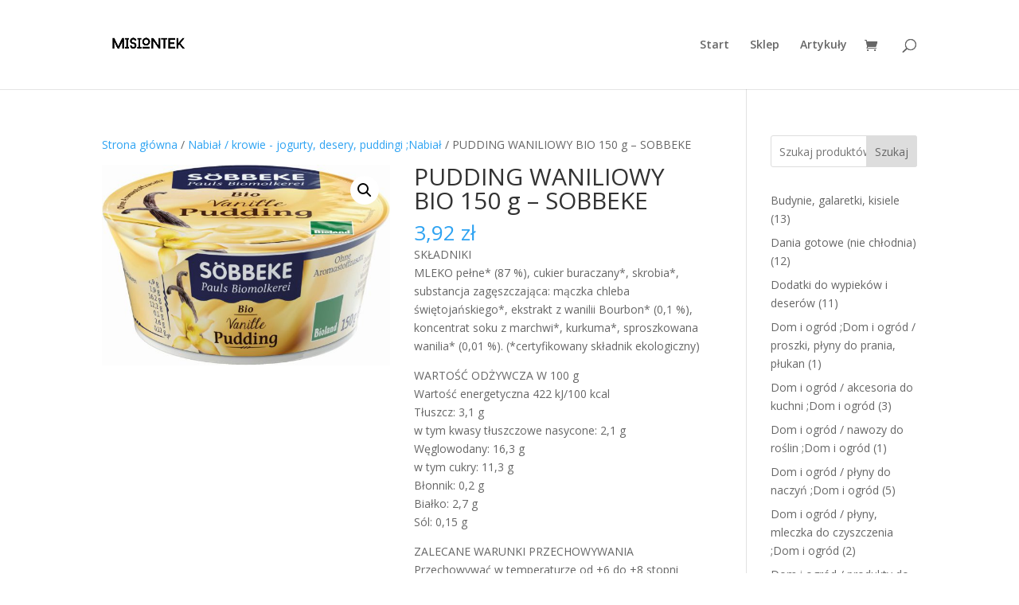

--- FILE ---
content_type: text/html; charset=UTF-8
request_url: https://misiontek.pl/produkt/pudding-waniliowy-bio-150-g-sobbeke/
body_size: 23199
content:
<!DOCTYPE html>
<html lang="pl-PL">
<head>
	<meta charset="UTF-8" />
<meta http-equiv="X-UA-Compatible" content="IE=edge">
	<link rel="pingback" href="https://misiontek.pl/xmlrpc.php" />

	<script type="text/javascript">
		document.documentElement.className = 'js';
	</script>

	<title>PUDDING WANILIOWY BIO 150 g &#8211; SOBBEKE | Misiontek</title>
<meta name='robots' content='max-image-preview:large' />
<script type="text/javascript">
			let jqueryParams=[],jQuery=function(r){return jqueryParams=[...jqueryParams,r],jQuery},$=function(r){return jqueryParams=[...jqueryParams,r],$};window.jQuery=jQuery,window.$=jQuery;let customHeadScripts=!1;jQuery.fn=jQuery.prototype={},$.fn=jQuery.prototype={},jQuery.noConflict=function(r){if(window.jQuery)return jQuery=window.jQuery,$=window.jQuery,customHeadScripts=!0,jQuery.noConflict},jQuery.ready=function(r){jqueryParams=[...jqueryParams,r]},$.ready=function(r){jqueryParams=[...jqueryParams,r]},jQuery.load=function(r){jqueryParams=[...jqueryParams,r]},$.load=function(r){jqueryParams=[...jqueryParams,r]},jQuery.fn.ready=function(r){jqueryParams=[...jqueryParams,r]},$.fn.ready=function(r){jqueryParams=[...jqueryParams,r]};</script><link rel='dns-prefetch' href='//fonts.googleapis.com' />
<link rel="alternate" type="application/rss+xml" title="Misiontek &raquo; Kanał z wpisami" href="https://misiontek.pl/feed/" />
<link rel="alternate" type="application/rss+xml" title="Misiontek &raquo; Kanał z komentarzami" href="https://misiontek.pl/comments/feed/" />
<link rel="alternate" title="oEmbed (JSON)" type="application/json+oembed" href="https://misiontek.pl/wp-json/oembed/1.0/embed?url=https%3A%2F%2Fmisiontek.pl%2Fprodukt%2Fpudding-waniliowy-bio-150-g-sobbeke%2F" />
<link rel="alternate" title="oEmbed (XML)" type="text/xml+oembed" href="https://misiontek.pl/wp-json/oembed/1.0/embed?url=https%3A%2F%2Fmisiontek.pl%2Fprodukt%2Fpudding-waniliowy-bio-150-g-sobbeke%2F&#038;format=xml" />
<meta content="Divi v.4.27.5" name="generator"/><style id='wp-block-library-inline-css' type='text/css'>
:root{--wp-block-synced-color:#7a00df;--wp-block-synced-color--rgb:122,0,223;--wp-bound-block-color:var(--wp-block-synced-color);--wp-editor-canvas-background:#ddd;--wp-admin-theme-color:#007cba;--wp-admin-theme-color--rgb:0,124,186;--wp-admin-theme-color-darker-10:#006ba1;--wp-admin-theme-color-darker-10--rgb:0,107,160.5;--wp-admin-theme-color-darker-20:#005a87;--wp-admin-theme-color-darker-20--rgb:0,90,135;--wp-admin-border-width-focus:2px}@media (min-resolution:192dpi){:root{--wp-admin-border-width-focus:1.5px}}.wp-element-button{cursor:pointer}:root .has-very-light-gray-background-color{background-color:#eee}:root .has-very-dark-gray-background-color{background-color:#313131}:root .has-very-light-gray-color{color:#eee}:root .has-very-dark-gray-color{color:#313131}:root .has-vivid-green-cyan-to-vivid-cyan-blue-gradient-background{background:linear-gradient(135deg,#00d084,#0693e3)}:root .has-purple-crush-gradient-background{background:linear-gradient(135deg,#34e2e4,#4721fb 50%,#ab1dfe)}:root .has-hazy-dawn-gradient-background{background:linear-gradient(135deg,#faaca8,#dad0ec)}:root .has-subdued-olive-gradient-background{background:linear-gradient(135deg,#fafae1,#67a671)}:root .has-atomic-cream-gradient-background{background:linear-gradient(135deg,#fdd79a,#004a59)}:root .has-nightshade-gradient-background{background:linear-gradient(135deg,#330968,#31cdcf)}:root .has-midnight-gradient-background{background:linear-gradient(135deg,#020381,#2874fc)}:root{--wp--preset--font-size--normal:16px;--wp--preset--font-size--huge:42px}.has-regular-font-size{font-size:1em}.has-larger-font-size{font-size:2.625em}.has-normal-font-size{font-size:var(--wp--preset--font-size--normal)}.has-huge-font-size{font-size:var(--wp--preset--font-size--huge)}.has-text-align-center{text-align:center}.has-text-align-left{text-align:left}.has-text-align-right{text-align:right}.has-fit-text{white-space:nowrap!important}#end-resizable-editor-section{display:none}.aligncenter{clear:both}.items-justified-left{justify-content:flex-start}.items-justified-center{justify-content:center}.items-justified-right{justify-content:flex-end}.items-justified-space-between{justify-content:space-between}.screen-reader-text{border:0;clip-path:inset(50%);height:1px;margin:-1px;overflow:hidden;padding:0;position:absolute;width:1px;word-wrap:normal!important}.screen-reader-text:focus{background-color:#ddd;clip-path:none;color:#444;display:block;font-size:1em;height:auto;left:5px;line-height:normal;padding:15px 23px 14px;text-decoration:none;top:5px;width:auto;z-index:100000}html :where(.has-border-color){border-style:solid}html :where([style*=border-top-color]){border-top-style:solid}html :where([style*=border-right-color]){border-right-style:solid}html :where([style*=border-bottom-color]){border-bottom-style:solid}html :where([style*=border-left-color]){border-left-style:solid}html :where([style*=border-width]){border-style:solid}html :where([style*=border-top-width]){border-top-style:solid}html :where([style*=border-right-width]){border-right-style:solid}html :where([style*=border-bottom-width]){border-bottom-style:solid}html :where([style*=border-left-width]){border-left-style:solid}html :where(img[class*=wp-image-]){height:auto;max-width:100%}:where(figure){margin:0 0 1em}html :where(.is-position-sticky){--wp-admin--admin-bar--position-offset:var(--wp-admin--admin-bar--height,0px)}@media screen and (max-width:600px){html :where(.is-position-sticky){--wp-admin--admin-bar--position-offset:0px}}

/*# sourceURL=wp-block-library-inline-css */
</style><style id='wp-block-search-inline-css' type='text/css'>
.wp-block-search__button{margin-left:10px;word-break:normal}.wp-block-search__button.has-icon{line-height:0}.wp-block-search__button svg{height:1.25em;min-height:24px;min-width:24px;width:1.25em;fill:currentColor;vertical-align:text-bottom}:where(.wp-block-search__button){border:1px solid #ccc;padding:6px 10px}.wp-block-search__inside-wrapper{display:flex;flex:auto;flex-wrap:nowrap;max-width:100%}.wp-block-search__label{width:100%}.wp-block-search.wp-block-search__button-only .wp-block-search__button{box-sizing:border-box;display:flex;flex-shrink:0;justify-content:center;margin-left:0;max-width:100%}.wp-block-search.wp-block-search__button-only .wp-block-search__inside-wrapper{min-width:0!important;transition-property:width}.wp-block-search.wp-block-search__button-only .wp-block-search__input{flex-basis:100%;transition-duration:.3s}.wp-block-search.wp-block-search__button-only.wp-block-search__searchfield-hidden,.wp-block-search.wp-block-search__button-only.wp-block-search__searchfield-hidden .wp-block-search__inside-wrapper{overflow:hidden}.wp-block-search.wp-block-search__button-only.wp-block-search__searchfield-hidden .wp-block-search__input{border-left-width:0!important;border-right-width:0!important;flex-basis:0;flex-grow:0;margin:0;min-width:0!important;padding-left:0!important;padding-right:0!important;width:0!important}:where(.wp-block-search__input){appearance:none;border:1px solid #949494;flex-grow:1;font-family:inherit;font-size:inherit;font-style:inherit;font-weight:inherit;letter-spacing:inherit;line-height:inherit;margin-left:0;margin-right:0;min-width:3rem;padding:8px;text-decoration:unset!important;text-transform:inherit}:where(.wp-block-search__button-inside .wp-block-search__inside-wrapper){background-color:#fff;border:1px solid #949494;box-sizing:border-box;padding:4px}:where(.wp-block-search__button-inside .wp-block-search__inside-wrapper) .wp-block-search__input{border:none;border-radius:0;padding:0 4px}:where(.wp-block-search__button-inside .wp-block-search__inside-wrapper) .wp-block-search__input:focus{outline:none}:where(.wp-block-search__button-inside .wp-block-search__inside-wrapper) :where(.wp-block-search__button){padding:4px 8px}.wp-block-search.aligncenter .wp-block-search__inside-wrapper{margin:auto}.wp-block[data-align=right] .wp-block-search.wp-block-search__button-only .wp-block-search__inside-wrapper{float:right}
/*# sourceURL=https://misiontek.pl/wp-includes/blocks/search/style.min.css */
</style>
<style id='wp-block-search-theme-inline-css' type='text/css'>
.wp-block-search .wp-block-search__label{font-weight:700}.wp-block-search__button{border:1px solid #ccc;padding:.375em .625em}
/*# sourceURL=https://misiontek.pl/wp-includes/blocks/search/theme.min.css */
</style>
<style id='wp-block-group-inline-css' type='text/css'>
.wp-block-group{box-sizing:border-box}:where(.wp-block-group.wp-block-group-is-layout-constrained){position:relative}
/*# sourceURL=https://misiontek.pl/wp-includes/blocks/group/style.min.css */
</style>
<style id='wp-block-group-theme-inline-css' type='text/css'>
:where(.wp-block-group.has-background){padding:1.25em 2.375em}
/*# sourceURL=https://misiontek.pl/wp-includes/blocks/group/theme.min.css */
</style>
<style id='global-styles-inline-css' type='text/css'>
:root{--wp--preset--aspect-ratio--square: 1;--wp--preset--aspect-ratio--4-3: 4/3;--wp--preset--aspect-ratio--3-4: 3/4;--wp--preset--aspect-ratio--3-2: 3/2;--wp--preset--aspect-ratio--2-3: 2/3;--wp--preset--aspect-ratio--16-9: 16/9;--wp--preset--aspect-ratio--9-16: 9/16;--wp--preset--color--black: #000000;--wp--preset--color--cyan-bluish-gray: #abb8c3;--wp--preset--color--white: #ffffff;--wp--preset--color--pale-pink: #f78da7;--wp--preset--color--vivid-red: #cf2e2e;--wp--preset--color--luminous-vivid-orange: #ff6900;--wp--preset--color--luminous-vivid-amber: #fcb900;--wp--preset--color--light-green-cyan: #7bdcb5;--wp--preset--color--vivid-green-cyan: #00d084;--wp--preset--color--pale-cyan-blue: #8ed1fc;--wp--preset--color--vivid-cyan-blue: #0693e3;--wp--preset--color--vivid-purple: #9b51e0;--wp--preset--gradient--vivid-cyan-blue-to-vivid-purple: linear-gradient(135deg,rgb(6,147,227) 0%,rgb(155,81,224) 100%);--wp--preset--gradient--light-green-cyan-to-vivid-green-cyan: linear-gradient(135deg,rgb(122,220,180) 0%,rgb(0,208,130) 100%);--wp--preset--gradient--luminous-vivid-amber-to-luminous-vivid-orange: linear-gradient(135deg,rgb(252,185,0) 0%,rgb(255,105,0) 100%);--wp--preset--gradient--luminous-vivid-orange-to-vivid-red: linear-gradient(135deg,rgb(255,105,0) 0%,rgb(207,46,46) 100%);--wp--preset--gradient--very-light-gray-to-cyan-bluish-gray: linear-gradient(135deg,rgb(238,238,238) 0%,rgb(169,184,195) 100%);--wp--preset--gradient--cool-to-warm-spectrum: linear-gradient(135deg,rgb(74,234,220) 0%,rgb(151,120,209) 20%,rgb(207,42,186) 40%,rgb(238,44,130) 60%,rgb(251,105,98) 80%,rgb(254,248,76) 100%);--wp--preset--gradient--blush-light-purple: linear-gradient(135deg,rgb(255,206,236) 0%,rgb(152,150,240) 100%);--wp--preset--gradient--blush-bordeaux: linear-gradient(135deg,rgb(254,205,165) 0%,rgb(254,45,45) 50%,rgb(107,0,62) 100%);--wp--preset--gradient--luminous-dusk: linear-gradient(135deg,rgb(255,203,112) 0%,rgb(199,81,192) 50%,rgb(65,88,208) 100%);--wp--preset--gradient--pale-ocean: linear-gradient(135deg,rgb(255,245,203) 0%,rgb(182,227,212) 50%,rgb(51,167,181) 100%);--wp--preset--gradient--electric-grass: linear-gradient(135deg,rgb(202,248,128) 0%,rgb(113,206,126) 100%);--wp--preset--gradient--midnight: linear-gradient(135deg,rgb(2,3,129) 0%,rgb(40,116,252) 100%);--wp--preset--font-size--small: 13px;--wp--preset--font-size--medium: 20px;--wp--preset--font-size--large: 36px;--wp--preset--font-size--x-large: 42px;--wp--preset--spacing--20: 0.44rem;--wp--preset--spacing--30: 0.67rem;--wp--preset--spacing--40: 1rem;--wp--preset--spacing--50: 1.5rem;--wp--preset--spacing--60: 2.25rem;--wp--preset--spacing--70: 3.38rem;--wp--preset--spacing--80: 5.06rem;--wp--preset--shadow--natural: 6px 6px 9px rgba(0, 0, 0, 0.2);--wp--preset--shadow--deep: 12px 12px 50px rgba(0, 0, 0, 0.4);--wp--preset--shadow--sharp: 6px 6px 0px rgba(0, 0, 0, 0.2);--wp--preset--shadow--outlined: 6px 6px 0px -3px rgb(255, 255, 255), 6px 6px rgb(0, 0, 0);--wp--preset--shadow--crisp: 6px 6px 0px rgb(0, 0, 0);}:root { --wp--style--global--content-size: 823px;--wp--style--global--wide-size: 1080px; }:where(body) { margin: 0; }.wp-site-blocks > .alignleft { float: left; margin-right: 2em; }.wp-site-blocks > .alignright { float: right; margin-left: 2em; }.wp-site-blocks > .aligncenter { justify-content: center; margin-left: auto; margin-right: auto; }:where(.is-layout-flex){gap: 0.5em;}:where(.is-layout-grid){gap: 0.5em;}.is-layout-flow > .alignleft{float: left;margin-inline-start: 0;margin-inline-end: 2em;}.is-layout-flow > .alignright{float: right;margin-inline-start: 2em;margin-inline-end: 0;}.is-layout-flow > .aligncenter{margin-left: auto !important;margin-right: auto !important;}.is-layout-constrained > .alignleft{float: left;margin-inline-start: 0;margin-inline-end: 2em;}.is-layout-constrained > .alignright{float: right;margin-inline-start: 2em;margin-inline-end: 0;}.is-layout-constrained > .aligncenter{margin-left: auto !important;margin-right: auto !important;}.is-layout-constrained > :where(:not(.alignleft):not(.alignright):not(.alignfull)){max-width: var(--wp--style--global--content-size);margin-left: auto !important;margin-right: auto !important;}.is-layout-constrained > .alignwide{max-width: var(--wp--style--global--wide-size);}body .is-layout-flex{display: flex;}.is-layout-flex{flex-wrap: wrap;align-items: center;}.is-layout-flex > :is(*, div){margin: 0;}body .is-layout-grid{display: grid;}.is-layout-grid > :is(*, div){margin: 0;}body{padding-top: 0px;padding-right: 0px;padding-bottom: 0px;padding-left: 0px;}:root :where(.wp-element-button, .wp-block-button__link){background-color: #32373c;border-width: 0;color: #fff;font-family: inherit;font-size: inherit;font-style: inherit;font-weight: inherit;letter-spacing: inherit;line-height: inherit;padding-top: calc(0.667em + 2px);padding-right: calc(1.333em + 2px);padding-bottom: calc(0.667em + 2px);padding-left: calc(1.333em + 2px);text-decoration: none;text-transform: inherit;}.has-black-color{color: var(--wp--preset--color--black) !important;}.has-cyan-bluish-gray-color{color: var(--wp--preset--color--cyan-bluish-gray) !important;}.has-white-color{color: var(--wp--preset--color--white) !important;}.has-pale-pink-color{color: var(--wp--preset--color--pale-pink) !important;}.has-vivid-red-color{color: var(--wp--preset--color--vivid-red) !important;}.has-luminous-vivid-orange-color{color: var(--wp--preset--color--luminous-vivid-orange) !important;}.has-luminous-vivid-amber-color{color: var(--wp--preset--color--luminous-vivid-amber) !important;}.has-light-green-cyan-color{color: var(--wp--preset--color--light-green-cyan) !important;}.has-vivid-green-cyan-color{color: var(--wp--preset--color--vivid-green-cyan) !important;}.has-pale-cyan-blue-color{color: var(--wp--preset--color--pale-cyan-blue) !important;}.has-vivid-cyan-blue-color{color: var(--wp--preset--color--vivid-cyan-blue) !important;}.has-vivid-purple-color{color: var(--wp--preset--color--vivid-purple) !important;}.has-black-background-color{background-color: var(--wp--preset--color--black) !important;}.has-cyan-bluish-gray-background-color{background-color: var(--wp--preset--color--cyan-bluish-gray) !important;}.has-white-background-color{background-color: var(--wp--preset--color--white) !important;}.has-pale-pink-background-color{background-color: var(--wp--preset--color--pale-pink) !important;}.has-vivid-red-background-color{background-color: var(--wp--preset--color--vivid-red) !important;}.has-luminous-vivid-orange-background-color{background-color: var(--wp--preset--color--luminous-vivid-orange) !important;}.has-luminous-vivid-amber-background-color{background-color: var(--wp--preset--color--luminous-vivid-amber) !important;}.has-light-green-cyan-background-color{background-color: var(--wp--preset--color--light-green-cyan) !important;}.has-vivid-green-cyan-background-color{background-color: var(--wp--preset--color--vivid-green-cyan) !important;}.has-pale-cyan-blue-background-color{background-color: var(--wp--preset--color--pale-cyan-blue) !important;}.has-vivid-cyan-blue-background-color{background-color: var(--wp--preset--color--vivid-cyan-blue) !important;}.has-vivid-purple-background-color{background-color: var(--wp--preset--color--vivid-purple) !important;}.has-black-border-color{border-color: var(--wp--preset--color--black) !important;}.has-cyan-bluish-gray-border-color{border-color: var(--wp--preset--color--cyan-bluish-gray) !important;}.has-white-border-color{border-color: var(--wp--preset--color--white) !important;}.has-pale-pink-border-color{border-color: var(--wp--preset--color--pale-pink) !important;}.has-vivid-red-border-color{border-color: var(--wp--preset--color--vivid-red) !important;}.has-luminous-vivid-orange-border-color{border-color: var(--wp--preset--color--luminous-vivid-orange) !important;}.has-luminous-vivid-amber-border-color{border-color: var(--wp--preset--color--luminous-vivid-amber) !important;}.has-light-green-cyan-border-color{border-color: var(--wp--preset--color--light-green-cyan) !important;}.has-vivid-green-cyan-border-color{border-color: var(--wp--preset--color--vivid-green-cyan) !important;}.has-pale-cyan-blue-border-color{border-color: var(--wp--preset--color--pale-cyan-blue) !important;}.has-vivid-cyan-blue-border-color{border-color: var(--wp--preset--color--vivid-cyan-blue) !important;}.has-vivid-purple-border-color{border-color: var(--wp--preset--color--vivid-purple) !important;}.has-vivid-cyan-blue-to-vivid-purple-gradient-background{background: var(--wp--preset--gradient--vivid-cyan-blue-to-vivid-purple) !important;}.has-light-green-cyan-to-vivid-green-cyan-gradient-background{background: var(--wp--preset--gradient--light-green-cyan-to-vivid-green-cyan) !important;}.has-luminous-vivid-amber-to-luminous-vivid-orange-gradient-background{background: var(--wp--preset--gradient--luminous-vivid-amber-to-luminous-vivid-orange) !important;}.has-luminous-vivid-orange-to-vivid-red-gradient-background{background: var(--wp--preset--gradient--luminous-vivid-orange-to-vivid-red) !important;}.has-very-light-gray-to-cyan-bluish-gray-gradient-background{background: var(--wp--preset--gradient--very-light-gray-to-cyan-bluish-gray) !important;}.has-cool-to-warm-spectrum-gradient-background{background: var(--wp--preset--gradient--cool-to-warm-spectrum) !important;}.has-blush-light-purple-gradient-background{background: var(--wp--preset--gradient--blush-light-purple) !important;}.has-blush-bordeaux-gradient-background{background: var(--wp--preset--gradient--blush-bordeaux) !important;}.has-luminous-dusk-gradient-background{background: var(--wp--preset--gradient--luminous-dusk) !important;}.has-pale-ocean-gradient-background{background: var(--wp--preset--gradient--pale-ocean) !important;}.has-electric-grass-gradient-background{background: var(--wp--preset--gradient--electric-grass) !important;}.has-midnight-gradient-background{background: var(--wp--preset--gradient--midnight) !important;}.has-small-font-size{font-size: var(--wp--preset--font-size--small) !important;}.has-medium-font-size{font-size: var(--wp--preset--font-size--medium) !important;}.has-large-font-size{font-size: var(--wp--preset--font-size--large) !important;}.has-x-large-font-size{font-size: var(--wp--preset--font-size--x-large) !important;}
/*# sourceURL=global-styles-inline-css */
</style>

<link rel='stylesheet' id='photoswipe-css' href='https://misiontek.pl/wp-content/plugins/woocommerce/assets/css/photoswipe/photoswipe.min.css?ver=10.4.3' type='text/css' media='all' />
<link rel='stylesheet' id='photoswipe-default-skin-css' href='https://misiontek.pl/wp-content/plugins/woocommerce/assets/css/photoswipe/default-skin/default-skin.min.css?ver=10.4.3' type='text/css' media='all' />
<link rel='stylesheet' id='woocommerce-layout-css' href='https://misiontek.pl/wp-content/plugins/woocommerce/assets/css/woocommerce-layout.css?ver=10.4.3' type='text/css' media='all' />
<link rel='stylesheet' id='woocommerce-smallscreen-css' href='https://misiontek.pl/wp-content/plugins/woocommerce/assets/css/woocommerce-smallscreen.css?ver=10.4.3' type='text/css' media='only screen and (max-width: 768px)' />
<link rel='stylesheet' id='woocommerce-general-css' href='https://misiontek.pl/wp-content/plugins/woocommerce/assets/css/woocommerce.css?ver=10.4.3' type='text/css' media='all' />
<style id='woocommerce-inline-inline-css' type='text/css'>
.woocommerce form .form-row .required { visibility: visible; }
/*# sourceURL=woocommerce-inline-inline-css */
</style>
<link rel='stylesheet' id='et-divi-open-sans-css' href='https://fonts.googleapis.com/css?family=Open+Sans:300italic,400italic,600italic,700italic,800italic,400,300,600,700,800&#038;subset=latin,latin-ext&#038;display=swap' type='text/css' media='all' />
<style id='divi-style-inline-inline-css' type='text/css'>
/*!
Theme Name: Divi
Theme URI: http://www.elegantthemes.com/gallery/divi/
Version: 4.27.5
Description: Smart. Flexible. Beautiful. Divi is the most powerful theme in our collection.
Author: Elegant Themes
Author URI: http://www.elegantthemes.com
License: GNU General Public License v2
License URI: http://www.gnu.org/licenses/gpl-2.0.html
*/

a,abbr,acronym,address,applet,b,big,blockquote,body,center,cite,code,dd,del,dfn,div,dl,dt,em,fieldset,font,form,h1,h2,h3,h4,h5,h6,html,i,iframe,img,ins,kbd,label,legend,li,object,ol,p,pre,q,s,samp,small,span,strike,strong,sub,sup,tt,u,ul,var{margin:0;padding:0;border:0;outline:0;font-size:100%;-ms-text-size-adjust:100%;-webkit-text-size-adjust:100%;vertical-align:baseline;background:transparent}body{line-height:1}ol,ul{list-style:none}blockquote,q{quotes:none}blockquote:after,blockquote:before,q:after,q:before{content:"";content:none}blockquote{margin:20px 0 30px;border-left:5px solid;padding-left:20px}:focus{outline:0}del{text-decoration:line-through}pre{overflow:auto;padding:10px}figure{margin:0}table{border-collapse:collapse;border-spacing:0}article,aside,footer,header,hgroup,nav,section{display:block}body{font-family:Open Sans,Arial,sans-serif;font-size:14px;color:#666;background-color:#fff;line-height:1.7em;font-weight:500;-webkit-font-smoothing:antialiased;-moz-osx-font-smoothing:grayscale}body.page-template-page-template-blank-php #page-container{padding-top:0!important}body.et_cover_background{background-size:cover!important;background-position:top!important;background-repeat:no-repeat!important;background-attachment:fixed}a{color:#2ea3f2}a,a:hover{text-decoration:none}p{padding-bottom:1em}p:not(.has-background):last-of-type{padding-bottom:0}p.et_normal_padding{padding-bottom:1em}strong{font-weight:700}cite,em,i{font-style:italic}code,pre{font-family:Courier New,monospace;margin-bottom:10px}ins{text-decoration:none}sub,sup{height:0;line-height:1;position:relative;vertical-align:baseline}sup{bottom:.8em}sub{top:.3em}dl{margin:0 0 1.5em}dl dt{font-weight:700}dd{margin-left:1.5em}blockquote p{padding-bottom:0}embed,iframe,object,video{max-width:100%}h1,h2,h3,h4,h5,h6{color:#333;padding-bottom:10px;line-height:1em;font-weight:500}h1 a,h2 a,h3 a,h4 a,h5 a,h6 a{color:inherit}h1{font-size:30px}h2{font-size:26px}h3{font-size:22px}h4{font-size:18px}h5{font-size:16px}h6{font-size:14px}input{-webkit-appearance:none}input[type=checkbox]{-webkit-appearance:checkbox}input[type=radio]{-webkit-appearance:radio}input.text,input.title,input[type=email],input[type=password],input[type=tel],input[type=text],select,textarea{background-color:#fff;border:1px solid #bbb;padding:2px;color:#4e4e4e}input.text:focus,input.title:focus,input[type=text]:focus,select:focus,textarea:focus{border-color:#2d3940;color:#3e3e3e}input.text,input.title,input[type=text],select,textarea{margin:0}textarea{padding:4px}button,input,select,textarea{font-family:inherit}img{max-width:100%;height:auto}.clear{clear:both}br.clear{margin:0;padding:0}.pagination{clear:both}#et_search_icon:hover,.et-social-icon a:hover,.et_password_protected_form .et_submit_button,.form-submit .et_pb_buttontton.alt.disabled,.nav-single a,.posted_in a{color:#2ea3f2}.et-search-form,blockquote{border-color:#2ea3f2}#main-content{background-color:#fff}.container{width:80%;max-width:1080px;margin:auto;position:relative}body:not(.et-tb) #main-content .container,body:not(.et-tb-has-header) #main-content .container{padding-top:58px}.et_full_width_page #main-content .container:before{display:none}.main_title{margin-bottom:20px}.et_password_protected_form .et_submit_button:hover,.form-submit .et_pb_button:hover{background:rgba(0,0,0,.05)}.et_button_icon_visible .et_pb_button{padding-right:2em;padding-left:.7em}.et_button_icon_visible .et_pb_button:after{opacity:1;margin-left:0}.et_button_left .et_pb_button:hover:after{left:.15em}.et_button_left .et_pb_button:after{margin-left:0;left:1em}.et_button_icon_visible.et_button_left .et_pb_button,.et_button_left .et_pb_button:hover,.et_button_left .et_pb_module .et_pb_button:hover{padding-left:2em;padding-right:.7em}.et_button_icon_visible.et_button_left .et_pb_button:after,.et_button_left .et_pb_button:hover:after{left:.15em}.et_password_protected_form .et_submit_button:hover,.form-submit .et_pb_button:hover{padding:.3em 1em}.et_button_no_icon .et_pb_button:after{display:none}.et_button_no_icon.et_button_icon_visible.et_button_left .et_pb_button,.et_button_no_icon.et_button_left .et_pb_button:hover,.et_button_no_icon .et_pb_button,.et_button_no_icon .et_pb_button:hover{padding:.3em 1em!important}.et_button_custom_icon .et_pb_button:after{line-height:1.7em}.et_button_custom_icon.et_button_icon_visible .et_pb_button:after,.et_button_custom_icon .et_pb_button:hover:after{margin-left:.3em}#left-area .post_format-post-format-gallery .wp-block-gallery:first-of-type{padding:0;margin-bottom:-16px}.entry-content table:not(.variations){border:1px solid #eee;margin:0 0 15px;text-align:left;width:100%}.entry-content thead th,.entry-content tr th{color:#555;font-weight:700;padding:9px 24px}.entry-content tr td{border-top:1px solid #eee;padding:6px 24px}#left-area ul,.entry-content ul,.et-l--body ul,.et-l--footer ul,.et-l--header ul{list-style-type:disc;padding:0 0 23px 1em;line-height:26px}#left-area ol,.entry-content ol,.et-l--body ol,.et-l--footer ol,.et-l--header ol{list-style-type:decimal;list-style-position:inside;padding:0 0 23px;line-height:26px}#left-area ul li ul,.entry-content ul li ol{padding:2px 0 2px 20px}#left-area ol li ul,.entry-content ol li ol,.et-l--body ol li ol,.et-l--footer ol li ol,.et-l--header ol li ol{padding:2px 0 2px 35px}#left-area ul.wp-block-gallery{display:-webkit-box;display:-ms-flexbox;display:flex;-ms-flex-wrap:wrap;flex-wrap:wrap;list-style-type:none;padding:0}#left-area ul.products{padding:0!important;line-height:1.7!important;list-style:none!important}.gallery-item a{display:block}.gallery-caption,.gallery-item a{width:90%}#wpadminbar{z-index:100001}#left-area .post-meta{font-size:14px;padding-bottom:15px}#left-area .post-meta a{text-decoration:none;color:#666}#left-area .et_featured_image{padding-bottom:7px}.single .post{padding-bottom:25px}body.single .et_audio_content{margin-bottom:-6px}.nav-single a{text-decoration:none;color:#2ea3f2;font-size:14px;font-weight:400}.nav-previous{float:left}.nav-next{float:right}.et_password_protected_form p input{background-color:#eee;border:none!important;width:100%!important;border-radius:0!important;font-size:14px;color:#999!important;padding:16px!important;-webkit-box-sizing:border-box;box-sizing:border-box}.et_password_protected_form label{display:none}.et_password_protected_form .et_submit_button{font-family:inherit;display:block;float:right;margin:8px auto 0;cursor:pointer}.post-password-required p.nocomments.container{max-width:100%}.post-password-required p.nocomments.container:before{display:none}.aligncenter,div.post .new-post .aligncenter{display:block;margin-left:auto;margin-right:auto}.wp-caption{border:1px solid #ddd;text-align:center;background-color:#f3f3f3;margin-bottom:10px;max-width:96%;padding:8px}.wp-caption.alignleft{margin:0 30px 20px 0}.wp-caption.alignright{margin:0 0 20px 30px}.wp-caption img{margin:0;padding:0;border:0}.wp-caption p.wp-caption-text{font-size:12px;padding:0 4px 5px;margin:0}.alignright{float:right}.alignleft{float:left}img.alignleft{display:inline;float:left;margin-right:15px}img.alignright{display:inline;float:right;margin-left:15px}.page.et_pb_pagebuilder_layout #main-content{background-color:transparent}body #main-content .et_builder_inner_content>h1,body #main-content .et_builder_inner_content>h2,body #main-content .et_builder_inner_content>h3,body #main-content .et_builder_inner_content>h4,body #main-content .et_builder_inner_content>h5,body #main-content .et_builder_inner_content>h6{line-height:1.4em}body #main-content .et_builder_inner_content>p{line-height:1.7em}.wp-block-pullquote{margin:20px 0 30px}.wp-block-pullquote.has-background blockquote{border-left:none}.wp-block-group.has-background{padding:1.5em 1.5em .5em}@media (min-width:981px){#left-area{width:79.125%;padding-bottom:23px}#main-content .container:before{content:"";position:absolute;top:0;height:100%;width:1px;background-color:#e2e2e2}.et_full_width_page #left-area,.et_no_sidebar #left-area{float:none;width:100%!important}.et_full_width_page #left-area{padding-bottom:0}.et_no_sidebar #main-content .container:before{display:none}}@media (max-width:980px){#page-container{padding-top:80px}.et-tb #page-container,.et-tb-has-header #page-container{padding-top:0!important}#left-area,#sidebar{width:100%!important}#main-content .container:before{display:none!important}.et_full_width_page .et_gallery_item:nth-child(4n+1){clear:none}}@media print{#page-container{padding-top:0!important}}#wp-admin-bar-et-use-visual-builder a:before{font-family:ETmodules!important;content:"\e625";font-size:30px!important;width:28px;margin-top:-3px;color:#974df3!important}#wp-admin-bar-et-use-visual-builder:hover a:before{color:#fff!important}#wp-admin-bar-et-use-visual-builder:hover a,#wp-admin-bar-et-use-visual-builder a:hover{transition:background-color .5s ease;-webkit-transition:background-color .5s ease;-moz-transition:background-color .5s ease;background-color:#7e3bd0!important;color:#fff!important}* html .clearfix,:first-child+html .clearfix{zoom:1}.iphone .et_pb_section_video_bg video::-webkit-media-controls-start-playback-button{display:none!important;-webkit-appearance:none}.et_mobile_device .et_pb_section_parallax .et_pb_parallax_css{background-attachment:scroll}.et-social-facebook a.icon:before{content:"\e093"}.et-social-twitter a.icon:before{content:"\e094"}.et-social-google-plus a.icon:before{content:"\e096"}.et-social-instagram a.icon:before{content:"\e09a"}.et-social-rss a.icon:before{content:"\e09e"}.ai1ec-single-event:after{content:" ";display:table;clear:both}.evcal_event_details .evcal_evdata_cell .eventon_details_shading_bot.eventon_details_shading_bot{z-index:3}.wp-block-divi-layout{margin-bottom:1em}*{-webkit-box-sizing:border-box;box-sizing:border-box}#et-info-email:before,#et-info-phone:before,#et_search_icon:before,.comment-reply-link:after,.et-cart-info span:before,.et-pb-arrow-next:before,.et-pb-arrow-prev:before,.et-social-icon a:before,.et_audio_container .mejs-playpause-button button:before,.et_audio_container .mejs-volume-button button:before,.et_overlay:before,.et_password_protected_form .et_submit_button:after,.et_pb_button:after,.et_pb_contact_reset:after,.et_pb_contact_submit:after,.et_pb_font_icon:before,.et_pb_newsletter_button:after,.et_pb_pricing_table_button:after,.et_pb_promo_button:after,.et_pb_testimonial:before,.et_pb_toggle_title:before,.form-submit .et_pb_button:after,.mobile_menu_bar:before,a.et_pb_more_button:after{font-family:ETmodules!important;speak:none;font-style:normal;font-weight:400;-webkit-font-feature-settings:normal;font-feature-settings:normal;font-variant:normal;text-transform:none;line-height:1;-webkit-font-smoothing:antialiased;-moz-osx-font-smoothing:grayscale;text-shadow:0 0;direction:ltr}.et-pb-icon,.et_pb_custom_button_icon.et_pb_button:after,.et_pb_login .et_pb_custom_button_icon.et_pb_button:after,.et_pb_woo_custom_button_icon .button.et_pb_custom_button_icon.et_pb_button:after,.et_pb_woo_custom_button_icon .button.et_pb_custom_button_icon.et_pb_button:hover:after{content:attr(data-icon)}.et-pb-icon{font-family:ETmodules;speak:none;font-weight:400;-webkit-font-feature-settings:normal;font-feature-settings:normal;font-variant:normal;text-transform:none;line-height:1;-webkit-font-smoothing:antialiased;font-size:96px;font-style:normal;display:inline-block;-webkit-box-sizing:border-box;box-sizing:border-box;direction:ltr}#et-ajax-saving{display:none;-webkit-transition:background .3s,-webkit-box-shadow .3s;transition:background .3s,-webkit-box-shadow .3s;transition:background .3s,box-shadow .3s;transition:background .3s,box-shadow .3s,-webkit-box-shadow .3s;-webkit-box-shadow:rgba(0,139,219,.247059) 0 0 60px;box-shadow:0 0 60px rgba(0,139,219,.247059);position:fixed;top:50%;left:50%;width:50px;height:50px;background:#fff;border-radius:50px;margin:-25px 0 0 -25px;z-index:999999;text-align:center}#et-ajax-saving img{margin:9px}.et-safe-mode-indicator,.et-safe-mode-indicator:focus,.et-safe-mode-indicator:hover{-webkit-box-shadow:0 5px 10px rgba(41,196,169,.15);box-shadow:0 5px 10px rgba(41,196,169,.15);background:#29c4a9;color:#fff;font-size:14px;font-weight:600;padding:12px;line-height:16px;border-radius:3px;position:fixed;bottom:30px;right:30px;z-index:999999;text-decoration:none;font-family:Open Sans,sans-serif;-webkit-font-smoothing:antialiased;-moz-osx-font-smoothing:grayscale}.et_pb_button{font-size:20px;font-weight:500;padding:.3em 1em;line-height:1.7em!important;background-color:transparent;background-size:cover;background-position:50%;background-repeat:no-repeat;border:2px solid;border-radius:3px;-webkit-transition-duration:.2s;transition-duration:.2s;-webkit-transition-property:all!important;transition-property:all!important}.et_pb_button,.et_pb_button_inner{position:relative}.et_pb_button:hover,.et_pb_module .et_pb_button:hover{border:2px solid transparent;padding:.3em 2em .3em .7em}.et_pb_button:hover{background-color:hsla(0,0%,100%,.2)}.et_pb_bg_layout_light.et_pb_button:hover,.et_pb_bg_layout_light .et_pb_button:hover{background-color:rgba(0,0,0,.05)}.et_pb_button:after,.et_pb_button:before{font-size:32px;line-height:1em;content:"\35";opacity:0;position:absolute;margin-left:-1em;-webkit-transition:all .2s;transition:all .2s;text-transform:none;-webkit-font-feature-settings:"kern" off;font-feature-settings:"kern" off;font-variant:none;font-style:normal;font-weight:400;text-shadow:none}.et_pb_button.et_hover_enabled:hover:after,.et_pb_button.et_pb_hovered:hover:after{-webkit-transition:none!important;transition:none!important}.et_pb_button:before{display:none}.et_pb_button:hover:after{opacity:1;margin-left:0}.et_pb_column_1_3 h1,.et_pb_column_1_4 h1,.et_pb_column_1_5 h1,.et_pb_column_1_6 h1,.et_pb_column_2_5 h1{font-size:26px}.et_pb_column_1_3 h2,.et_pb_column_1_4 h2,.et_pb_column_1_5 h2,.et_pb_column_1_6 h2,.et_pb_column_2_5 h2{font-size:23px}.et_pb_column_1_3 h3,.et_pb_column_1_4 h3,.et_pb_column_1_5 h3,.et_pb_column_1_6 h3,.et_pb_column_2_5 h3{font-size:20px}.et_pb_column_1_3 h4,.et_pb_column_1_4 h4,.et_pb_column_1_5 h4,.et_pb_column_1_6 h4,.et_pb_column_2_5 h4{font-size:18px}.et_pb_column_1_3 h5,.et_pb_column_1_4 h5,.et_pb_column_1_5 h5,.et_pb_column_1_6 h5,.et_pb_column_2_5 h5{font-size:16px}.et_pb_column_1_3 h6,.et_pb_column_1_4 h6,.et_pb_column_1_5 h6,.et_pb_column_1_6 h6,.et_pb_column_2_5 h6{font-size:15px}.et_pb_bg_layout_dark,.et_pb_bg_layout_dark h1,.et_pb_bg_layout_dark h2,.et_pb_bg_layout_dark h3,.et_pb_bg_layout_dark h4,.et_pb_bg_layout_dark h5,.et_pb_bg_layout_dark h6{color:#fff!important}.et_pb_module.et_pb_text_align_left{text-align:left}.et_pb_module.et_pb_text_align_center{text-align:center}.et_pb_module.et_pb_text_align_right{text-align:right}.et_pb_module.et_pb_text_align_justified{text-align:justify}.clearfix:after{visibility:hidden;display:block;font-size:0;content:" ";clear:both;height:0}.et_pb_bg_layout_light .et_pb_more_button{color:#2ea3f2}.et_builder_inner_content{position:relative;z-index:1}header .et_builder_inner_content{z-index:2}.et_pb_css_mix_blend_mode_passthrough{mix-blend-mode:unset!important}.et_pb_image_container{margin:-20px -20px 29px}.et_pb_module_inner{position:relative}.et_hover_enabled_preview{z-index:2}.et_hover_enabled:hover{position:relative;z-index:2}.et_pb_all_tabs,.et_pb_module,.et_pb_posts_nav a,.et_pb_tab,.et_pb_with_background{position:relative;background-size:cover;background-position:50%;background-repeat:no-repeat}.et_pb_background_mask,.et_pb_background_pattern{bottom:0;left:0;position:absolute;right:0;top:0}.et_pb_background_mask{background-size:calc(100% + 2px) calc(100% + 2px);background-repeat:no-repeat;background-position:50%;overflow:hidden}.et_pb_background_pattern{background-position:0 0;background-repeat:repeat}.et_pb_with_border{position:relative;border:0 solid #333}.post-password-required .et_pb_row{padding:0;width:100%}.post-password-required .et_password_protected_form{min-height:0}body.et_pb_pagebuilder_layout.et_pb_show_title .post-password-required .et_password_protected_form h1,body:not(.et_pb_pagebuilder_layout) .post-password-required .et_password_protected_form h1{display:none}.et_pb_no_bg{padding:0!important}.et_overlay.et_pb_inline_icon:before,.et_pb_inline_icon:before{content:attr(data-icon)}.et_pb_more_button{color:inherit;text-shadow:none;text-decoration:none;display:inline-block;margin-top:20px}.et_parallax_bg_wrap{overflow:hidden;position:absolute;top:0;right:0;bottom:0;left:0}.et_parallax_bg{background-repeat:no-repeat;background-position:top;background-size:cover;position:absolute;bottom:0;left:0;width:100%;height:100%;display:block}.et_parallax_bg.et_parallax_bg__hover,.et_parallax_bg.et_parallax_bg_phone,.et_parallax_bg.et_parallax_bg_tablet,.et_parallax_gradient.et_parallax_gradient__hover,.et_parallax_gradient.et_parallax_gradient_phone,.et_parallax_gradient.et_parallax_gradient_tablet,.et_pb_section_parallax_hover:hover .et_parallax_bg:not(.et_parallax_bg__hover),.et_pb_section_parallax_hover:hover .et_parallax_gradient:not(.et_parallax_gradient__hover){display:none}.et_pb_section_parallax_hover:hover .et_parallax_bg.et_parallax_bg__hover,.et_pb_section_parallax_hover:hover .et_parallax_gradient.et_parallax_gradient__hover{display:block}.et_parallax_gradient{bottom:0;display:block;left:0;position:absolute;right:0;top:0}.et_pb_module.et_pb_section_parallax,.et_pb_posts_nav a.et_pb_section_parallax,.et_pb_tab.et_pb_section_parallax{position:relative}.et_pb_section_parallax .et_pb_parallax_css,.et_pb_slides .et_parallax_bg.et_pb_parallax_css{background-attachment:fixed}body.et-bfb .et_pb_section_parallax .et_pb_parallax_css,body.et-bfb .et_pb_slides .et_parallax_bg.et_pb_parallax_css{background-attachment:scroll;bottom:auto}.et_pb_section_parallax.et_pb_column .et_pb_module,.et_pb_section_parallax.et_pb_row .et_pb_column,.et_pb_section_parallax.et_pb_row .et_pb_module{z-index:9;position:relative}.et_pb_more_button:hover:after{opacity:1;margin-left:0}.et_pb_preload .et_pb_section_video_bg,.et_pb_preload>div{visibility:hidden}.et_pb_preload,.et_pb_section.et_pb_section_video.et_pb_preload{position:relative;background:#464646!important}.et_pb_preload:before{content:"";position:absolute;top:50%;left:50%;background:url(https://misiontek.pl/wp-content/themes/Divi/includes/builder/styles/images/preloader.gif) no-repeat;border-radius:32px;width:32px;height:32px;margin:-16px 0 0 -16px}.box-shadow-overlay{position:absolute;top:0;left:0;width:100%;height:100%;z-index:10;pointer-events:none}.et_pb_section>.box-shadow-overlay~.et_pb_row{z-index:11}body.safari .section_has_divider{will-change:transform}.et_pb_row>.box-shadow-overlay{z-index:8}.has-box-shadow-overlay{position:relative}.et_clickable{cursor:pointer}.screen-reader-text{border:0;clip:rect(1px,1px,1px,1px);-webkit-clip-path:inset(50%);clip-path:inset(50%);height:1px;margin:-1px;overflow:hidden;padding:0;position:absolute!important;width:1px;word-wrap:normal!important}.et_multi_view_hidden,.et_multi_view_hidden_image{display:none!important}@keyframes multi-view-image-fade{0%{opacity:0}10%{opacity:.1}20%{opacity:.2}30%{opacity:.3}40%{opacity:.4}50%{opacity:.5}60%{opacity:.6}70%{opacity:.7}80%{opacity:.8}90%{opacity:.9}to{opacity:1}}.et_multi_view_image__loading{visibility:hidden}.et_multi_view_image__loaded{-webkit-animation:multi-view-image-fade .5s;animation:multi-view-image-fade .5s}#et-pb-motion-effects-offset-tracker{visibility:hidden!important;opacity:0;position:absolute;top:0;left:0}.et-pb-before-scroll-animation{opacity:0}header.et-l.et-l--header:after{clear:both;display:block;content:""}.et_pb_module{-webkit-animation-timing-function:linear;animation-timing-function:linear;-webkit-animation-duration:.2s;animation-duration:.2s}@-webkit-keyframes fadeBottom{0%{opacity:0;-webkit-transform:translateY(10%);transform:translateY(10%)}to{opacity:1;-webkit-transform:translateY(0);transform:translateY(0)}}@keyframes fadeBottom{0%{opacity:0;-webkit-transform:translateY(10%);transform:translateY(10%)}to{opacity:1;-webkit-transform:translateY(0);transform:translateY(0)}}@-webkit-keyframes fadeLeft{0%{opacity:0;-webkit-transform:translateX(-10%);transform:translateX(-10%)}to{opacity:1;-webkit-transform:translateX(0);transform:translateX(0)}}@keyframes fadeLeft{0%{opacity:0;-webkit-transform:translateX(-10%);transform:translateX(-10%)}to{opacity:1;-webkit-transform:translateX(0);transform:translateX(0)}}@-webkit-keyframes fadeRight{0%{opacity:0;-webkit-transform:translateX(10%);transform:translateX(10%)}to{opacity:1;-webkit-transform:translateX(0);transform:translateX(0)}}@keyframes fadeRight{0%{opacity:0;-webkit-transform:translateX(10%);transform:translateX(10%)}to{opacity:1;-webkit-transform:translateX(0);transform:translateX(0)}}@-webkit-keyframes fadeTop{0%{opacity:0;-webkit-transform:translateY(-10%);transform:translateY(-10%)}to{opacity:1;-webkit-transform:translateX(0);transform:translateX(0)}}@keyframes fadeTop{0%{opacity:0;-webkit-transform:translateY(-10%);transform:translateY(-10%)}to{opacity:1;-webkit-transform:translateX(0);transform:translateX(0)}}@-webkit-keyframes fadeIn{0%{opacity:0}to{opacity:1}}@keyframes fadeIn{0%{opacity:0}to{opacity:1}}.et-waypoint:not(.et_pb_counters){opacity:0}@media (min-width:981px){.et_pb_section.et_section_specialty div.et_pb_row .et_pb_column .et_pb_column .et_pb_module.et-last-child,.et_pb_section.et_section_specialty div.et_pb_row .et_pb_column .et_pb_column .et_pb_module:last-child,.et_pb_section.et_section_specialty div.et_pb_row .et_pb_column .et_pb_row_inner .et_pb_column .et_pb_module.et-last-child,.et_pb_section.et_section_specialty div.et_pb_row .et_pb_column .et_pb_row_inner .et_pb_column .et_pb_module:last-child,.et_pb_section div.et_pb_row .et_pb_column .et_pb_module.et-last-child,.et_pb_section div.et_pb_row .et_pb_column .et_pb_module:last-child{margin-bottom:0}}@media (max-width:980px){.et_overlay.et_pb_inline_icon_tablet:before,.et_pb_inline_icon_tablet:before{content:attr(data-icon-tablet)}.et_parallax_bg.et_parallax_bg_tablet_exist,.et_parallax_gradient.et_parallax_gradient_tablet_exist{display:none}.et_parallax_bg.et_parallax_bg_tablet,.et_parallax_gradient.et_parallax_gradient_tablet{display:block}.et_pb_column .et_pb_module{margin-bottom:30px}.et_pb_row .et_pb_column .et_pb_module.et-last-child,.et_pb_row .et_pb_column .et_pb_module:last-child,.et_section_specialty .et_pb_row .et_pb_column .et_pb_module.et-last-child,.et_section_specialty .et_pb_row .et_pb_column .et_pb_module:last-child{margin-bottom:0}.et_pb_more_button{display:inline-block!important}.et_pb_bg_layout_light_tablet.et_pb_button,.et_pb_bg_layout_light_tablet.et_pb_module.et_pb_button,.et_pb_bg_layout_light_tablet .et_pb_more_button{color:#2ea3f2}.et_pb_bg_layout_light_tablet .et_pb_forgot_password a{color:#666}.et_pb_bg_layout_light_tablet h1,.et_pb_bg_layout_light_tablet h2,.et_pb_bg_layout_light_tablet h3,.et_pb_bg_layout_light_tablet h4,.et_pb_bg_layout_light_tablet h5,.et_pb_bg_layout_light_tablet h6{color:#333!important}.et_pb_module .et_pb_bg_layout_light_tablet.et_pb_button{color:#2ea3f2!important}.et_pb_bg_layout_light_tablet{color:#666!important}.et_pb_bg_layout_dark_tablet,.et_pb_bg_layout_dark_tablet h1,.et_pb_bg_layout_dark_tablet h2,.et_pb_bg_layout_dark_tablet h3,.et_pb_bg_layout_dark_tablet h4,.et_pb_bg_layout_dark_tablet h5,.et_pb_bg_layout_dark_tablet h6{color:#fff!important}.et_pb_bg_layout_dark_tablet.et_pb_button,.et_pb_bg_layout_dark_tablet.et_pb_module.et_pb_button,.et_pb_bg_layout_dark_tablet .et_pb_more_button{color:inherit}.et_pb_bg_layout_dark_tablet .et_pb_forgot_password a{color:#fff}.et_pb_module.et_pb_text_align_left-tablet{text-align:left}.et_pb_module.et_pb_text_align_center-tablet{text-align:center}.et_pb_module.et_pb_text_align_right-tablet{text-align:right}.et_pb_module.et_pb_text_align_justified-tablet{text-align:justify}}@media (max-width:767px){.et_pb_more_button{display:inline-block!important}.et_overlay.et_pb_inline_icon_phone:before,.et_pb_inline_icon_phone:before{content:attr(data-icon-phone)}.et_parallax_bg.et_parallax_bg_phone_exist,.et_parallax_gradient.et_parallax_gradient_phone_exist{display:none}.et_parallax_bg.et_parallax_bg_phone,.et_parallax_gradient.et_parallax_gradient_phone{display:block}.et-hide-mobile{display:none!important}.et_pb_bg_layout_light_phone.et_pb_button,.et_pb_bg_layout_light_phone.et_pb_module.et_pb_button,.et_pb_bg_layout_light_phone .et_pb_more_button{color:#2ea3f2}.et_pb_bg_layout_light_phone .et_pb_forgot_password a{color:#666}.et_pb_bg_layout_light_phone h1,.et_pb_bg_layout_light_phone h2,.et_pb_bg_layout_light_phone h3,.et_pb_bg_layout_light_phone h4,.et_pb_bg_layout_light_phone h5,.et_pb_bg_layout_light_phone h6{color:#333!important}.et_pb_module .et_pb_bg_layout_light_phone.et_pb_button{color:#2ea3f2!important}.et_pb_bg_layout_light_phone{color:#666!important}.et_pb_bg_layout_dark_phone,.et_pb_bg_layout_dark_phone h1,.et_pb_bg_layout_dark_phone h2,.et_pb_bg_layout_dark_phone h3,.et_pb_bg_layout_dark_phone h4,.et_pb_bg_layout_dark_phone h5,.et_pb_bg_layout_dark_phone h6{color:#fff!important}.et_pb_bg_layout_dark_phone.et_pb_button,.et_pb_bg_layout_dark_phone.et_pb_module.et_pb_button,.et_pb_bg_layout_dark_phone .et_pb_more_button{color:inherit}.et_pb_module .et_pb_bg_layout_dark_phone.et_pb_button{color:#fff!important}.et_pb_bg_layout_dark_phone .et_pb_forgot_password a{color:#fff}.et_pb_module.et_pb_text_align_left-phone{text-align:left}.et_pb_module.et_pb_text_align_center-phone{text-align:center}.et_pb_module.et_pb_text_align_right-phone{text-align:right}.et_pb_module.et_pb_text_align_justified-phone{text-align:justify}}@media (max-width:479px){a.et_pb_more_button{display:block}}@media (min-width:768px) and (max-width:980px){[data-et-multi-view-load-tablet-hidden=true]:not(.et_multi_view_swapped){display:none!important}}@media (max-width:767px){[data-et-multi-view-load-phone-hidden=true]:not(.et_multi_view_swapped){display:none!important}}.et_pb_menu.et_pb_menu--style-inline_centered_logo .et_pb_menu__menu nav ul{-webkit-box-pack:center;-ms-flex-pack:center;justify-content:center}@-webkit-keyframes multi-view-image-fade{0%{-webkit-transform:scale(1);transform:scale(1);opacity:1}50%{-webkit-transform:scale(1.01);transform:scale(1.01);opacity:1}to{-webkit-transform:scale(1);transform:scale(1);opacity:1}}
/*# sourceURL=divi-style-inline-inline-css */
</style>
<link rel='stylesheet' id='divi-dynamic-css' href='https://misiontek.pl/wp-content/et-cache/1995/et-divi-dynamic-1995.css?ver=1765691930' type='text/css' media='all' />
<script type="text/javascript" src="https://misiontek.pl/wp-includes/js/jquery/jquery.min.js?ver=3.7.1" id="jquery-core-js"></script>
<script type="text/javascript" src="https://misiontek.pl/wp-includes/js/jquery/jquery-migrate.min.js?ver=3.4.1" id="jquery-migrate-js"></script>
<script type="text/javascript" id="jquery-js-after">
/* <![CDATA[ */
jqueryParams.length&&$.each(jqueryParams,function(e,r){if("function"==typeof r){var n=String(r);n.replace("$","jQuery");var a=new Function("return "+n)();$(document).ready(a)}});
//# sourceURL=jquery-js-after
/* ]]> */
</script>
<script type="text/javascript" src="https://misiontek.pl/wp-content/plugins/woocommerce/assets/js/jquery-blockui/jquery.blockUI.min.js?ver=2.7.0-wc.10.4.3" id="wc-jquery-blockui-js" defer="defer" data-wp-strategy="defer"></script>
<script type="text/javascript" id="wc-add-to-cart-js-extra">
/* <![CDATA[ */
var wc_add_to_cart_params = {"ajax_url":"/wp-admin/admin-ajax.php","wc_ajax_url":"/?wc-ajax=%%endpoint%%","i18n_view_cart":"Zobacz koszyk","cart_url":"https://misiontek.pl/koszyk/","is_cart":"","cart_redirect_after_add":"no"};
//# sourceURL=wc-add-to-cart-js-extra
/* ]]> */
</script>
<script type="text/javascript" src="https://misiontek.pl/wp-content/plugins/woocommerce/assets/js/frontend/add-to-cart.min.js?ver=10.4.3" id="wc-add-to-cart-js" defer="defer" data-wp-strategy="defer"></script>
<script type="text/javascript" src="https://misiontek.pl/wp-content/plugins/woocommerce/assets/js/zoom/jquery.zoom.min.js?ver=1.7.21-wc.10.4.3" id="wc-zoom-js" defer="defer" data-wp-strategy="defer"></script>
<script type="text/javascript" src="https://misiontek.pl/wp-content/plugins/woocommerce/assets/js/flexslider/jquery.flexslider.min.js?ver=2.7.2-wc.10.4.3" id="wc-flexslider-js" defer="defer" data-wp-strategy="defer"></script>
<script type="text/javascript" src="https://misiontek.pl/wp-content/plugins/woocommerce/assets/js/photoswipe/photoswipe.min.js?ver=4.1.1-wc.10.4.3" id="wc-photoswipe-js" defer="defer" data-wp-strategy="defer"></script>
<script type="text/javascript" src="https://misiontek.pl/wp-content/plugins/woocommerce/assets/js/photoswipe/photoswipe-ui-default.min.js?ver=4.1.1-wc.10.4.3" id="wc-photoswipe-ui-default-js" defer="defer" data-wp-strategy="defer"></script>
<script type="text/javascript" id="wc-single-product-js-extra">
/* <![CDATA[ */
var wc_single_product_params = {"i18n_required_rating_text":"Prosz\u0119 wybra\u0107 ocen\u0119","i18n_rating_options":["1 z 5 gwiazdek","2 z 5 gwiazdek","3 z 5 gwiazdek","4 z 5 gwiazdek","5 z 5 gwiazdek"],"i18n_product_gallery_trigger_text":"Wy\u015bwietl pe\u0142noekranow\u0105 galeri\u0119 obrazk\u00f3w","review_rating_required":"yes","flexslider":{"rtl":false,"animation":"slide","smoothHeight":true,"directionNav":false,"controlNav":"thumbnails","slideshow":false,"animationSpeed":500,"animationLoop":false,"allowOneSlide":false},"zoom_enabled":"1","zoom_options":[],"photoswipe_enabled":"1","photoswipe_options":{"shareEl":false,"closeOnScroll":false,"history":false,"hideAnimationDuration":0,"showAnimationDuration":0},"flexslider_enabled":"1"};
//# sourceURL=wc-single-product-js-extra
/* ]]> */
</script>
<script type="text/javascript" src="https://misiontek.pl/wp-content/plugins/woocommerce/assets/js/frontend/single-product.min.js?ver=10.4.3" id="wc-single-product-js" defer="defer" data-wp-strategy="defer"></script>
<script type="text/javascript" src="https://misiontek.pl/wp-content/plugins/woocommerce/assets/js/js-cookie/js.cookie.min.js?ver=2.1.4-wc.10.4.3" id="wc-js-cookie-js" defer="defer" data-wp-strategy="defer"></script>
<script type="text/javascript" id="woocommerce-js-extra">
/* <![CDATA[ */
var woocommerce_params = {"ajax_url":"/wp-admin/admin-ajax.php","wc_ajax_url":"/?wc-ajax=%%endpoint%%","i18n_password_show":"Poka\u017c has\u0142o","i18n_password_hide":"Ukryj has\u0142o"};
//# sourceURL=woocommerce-js-extra
/* ]]> */
</script>
<script type="text/javascript" src="https://misiontek.pl/wp-content/plugins/woocommerce/assets/js/frontend/woocommerce.min.js?ver=10.4.3" id="woocommerce-js" defer="defer" data-wp-strategy="defer"></script>
<link rel="https://api.w.org/" href="https://misiontek.pl/wp-json/" /><link rel="alternate" title="JSON" type="application/json" href="https://misiontek.pl/wp-json/wp/v2/product/1995" /><link rel="EditURI" type="application/rsd+xml" title="RSD" href="https://misiontek.pl/xmlrpc.php?rsd" />
<meta name="generator" content="WordPress 6.9" />
<meta name="generator" content="WooCommerce 10.4.3" />
<link rel="canonical" href="https://misiontek.pl/produkt/pudding-waniliowy-bio-150-g-sobbeke/" />
<link rel='shortlink' href='https://misiontek.pl/?p=1995' />
<meta name="viewport" content="width=device-width, initial-scale=1.0, maximum-scale=1.0, user-scalable=0" />	<noscript><style>.woocommerce-product-gallery{ opacity: 1 !important; }</style></noscript>
	<meta name="google-site-verification" content="YfIQMpj_YmkaTK5arOxoPShEpq0pwFWReh1XK6tkrIQ"><link rel="stylesheet" id="et-divi-customizer-global-cached-inline-styles" href="https://misiontek.pl/wp-content/et-cache/global/et-divi-customizer-global.min.css?ver=1764926127" /><link rel='stylesheet' id='wc-blocks-style-css' href='https://misiontek.pl/wp-content/plugins/woocommerce/assets/client/blocks/wc-blocks.css?ver=wc-10.4.3' type='text/css' media='all' />
<link rel='stylesheet' id='wc-blocks-style-product-categories-css' href='https://misiontek.pl/wp-content/plugins/woocommerce/assets/client/blocks/product-categories.css?ver=wc-10.4.3' type='text/css' media='all' />
</head>
<body class="wp-singular product-template-default single single-product postid-1995 wp-theme-Divi theme-Divi woocommerce woocommerce-page woocommerce-no-js et_pb_button_helper_class et_fixed_nav et_show_nav et_primary_nav_dropdown_animation_fade et_secondary_nav_dropdown_animation_fade et_header_style_left et_pb_footer_columns4 et_cover_background et_pb_gutter osx et_pb_gutters3 et_right_sidebar et_divi_theme et-db">
	<div id="page-container">

	
	
			<header id="main-header" data-height-onload="97">
			<div class="container clearfix et_menu_container">
							<div class="logo_container">
					<span class="logo_helper"></span>
					<a href="https://misiontek.pl/">
						<img src="https://misiontek.pl/wp-content/uploads/2023/11/misiontek.png" width="500" height="500" alt="Misiontek" id="logo" data-height-percentage="96" />
					</a>
				</div>
							<div id="et-top-navigation" data-height="97" data-fixed-height="40">
											<nav id="top-menu-nav">
						<ul id="top-menu" class="nav"><li id="menu-item-539" class="menu-item menu-item-type-post_type menu-item-object-page menu-item-home menu-item-539"><a href="https://misiontek.pl/">Start</a></li>
<li id="menu-item-540" class="menu-item menu-item-type-post_type menu-item-object-page current_page_parent menu-item-540"><a href="https://misiontek.pl/sklep/">Sklep</a></li>
<li id="menu-item-541" class="menu-item menu-item-type-taxonomy menu-item-object-category menu-item-541"><a href="https://misiontek.pl/kategoria/artykuly/">Artykuły</a></li>
</ul>						</nav>
					
					<a href="https://misiontek.pl/koszyk/" class="et-cart-info">
				<span></span>
			</a>
					
											<div id="et_top_search">
							<span id="et_search_icon"></span>
						</div>
					
					<div id="et_mobile_nav_menu">
				<div class="mobile_nav closed">
					<span class="select_page">Zaznacz stronę</span>
					<span class="mobile_menu_bar mobile_menu_bar_toggle"></span>
				</div>
			</div>				</div> <!-- #et-top-navigation -->
			</div> <!-- .container -->
						<div class="et_search_outer">
				<div class="container et_search_form_container">
					<form role="search" method="get" class="et-search-form" action="https://misiontek.pl/">
					<input type="search" class="et-search-field" placeholder="Wyszukiwanie &hellip;" value="" name="s" title="Szukaj:" />					</form>
					<span class="et_close_search_field"></span>
				</div>
			</div>
					</header> <!-- #main-header -->
			<div id="et-main-area">
	
	
		<div id="main-content">
			<div class="container">
				<div id="content-area" class="clearfix">
					<div id="left-area"><nav class="woocommerce-breadcrumb" aria-label="Breadcrumb"><a href="https://misiontek.pl">Strona główna</a>&nbsp;&#47;&nbsp;<a href="https://misiontek.pl/kategoria-produktu/nabial-krowie-jogurty-desery-puddingi-nabial/">Nabiał / krowie - jogurty, desery, puddingi ;Nabiał</a>&nbsp;&#47;&nbsp;PUDDING WANILIOWY BIO 150 g &#8211; SOBBEKE</nav>
					
			<div class="woocommerce-notices-wrapper"></div><div id="product-1995" class="product type-product post-1995 status-publish first instock product_cat-nabial-krowie-jogurty-desery-puddingi-nabial has-post-thumbnail purchasable product-type-simple">

	<div class="clearfix"><div class="woocommerce-product-gallery woocommerce-product-gallery--with-images woocommerce-product-gallery--columns-4 images" data-columns="4" style="opacity: 0; transition: opacity .25s ease-in-out;">
	<div class="woocommerce-product-gallery__wrapper">
		<div data-thumb="https://misiontek.pl/wp-content/uploads/2023/11/4008471507031-100x100.jpg" data-thumb-alt="PUDDING WANILIOWY BIO 150 g - SOBBEKE" data-thumb-srcset=""  data-thumb-sizes="" class="woocommerce-product-gallery__image"><a href="https://misiontek.pl/wp-content/uploads/2023/11/4008471507031.jpg"><img width="600" height="418" src="https://misiontek.pl/wp-content/uploads/2023/11/4008471507031-600x418.jpg" class="wp-post-image" alt="PUDDING WANILIOWY BIO 150 g - SOBBEKE" data-caption="" data-src="https://misiontek.pl/wp-content/uploads/2023/11/4008471507031.jpg" data-large_image="https://misiontek.pl/wp-content/uploads/2023/11/4008471507031.jpg" data-large_image_width="1002" data-large_image_height="698" decoding="async" fetchpriority="high" /></a></div>	</div>
</div>

	<div class="summary entry-summary">
		<h1 class="product_title entry-title">PUDDING WANILIOWY BIO 150 g &#8211; SOBBEKE</h1><p class="price"><span class="woocommerce-Price-amount amount"><bdi>3,92&nbsp;<span class="woocommerce-Price-currencySymbol">&#122;&#322;</span></bdi></span></p>
<div class="woocommerce-product-details__short-description">
	<p>SKŁADNIKI<br />MLEKO  pełne* (87 %), cukier buraczany*, skrobia*, substancja zagęszczająca: mączka chleba świętojańskiego*, ekstrakt z wanilii Bourbon* (0,1 %), koncentrat soku z marchwi*, kurkuma*, sproszkowana wanilia* (0,01 %). (*certyfikowany składnik ekologiczny)</p>
<p>WARTOŚĆ ODŻYWCZA W 100 g<br />Wartość energetyczna 422 kJ/100 kcal  <br />Tłuszcz: 3,1 g  <br />w tym kwasy tłuszczowe nasycone: 2,1 g  <br />Węglowodany: 16,3 g  <br />w tym cukry: 11,3 g  <br />Błonnik: 0,2 g  <br />Białko: 2,7 g  <br />Sól: 0,15 g</p>
<p>ZALECANE WARUNKI PRZECHOWYWANIA  <br />Przechowywać w temperaturze od +6 do +8 stopni Celsjusza</p>
</div>

	
	<form class="cart" action="https://misiontek.pl/produkt/pudding-waniliowy-bio-150-g-sobbeke/" method="post" enctype='multipart/form-data'>
		
		<div class="quantity">
		<label class="screen-reader-text" for="quantity_6972fa9c13192">ilość PUDDING WANILIOWY BIO 150 g - SOBBEKE</label>
	<input
		type="number"
				id="quantity_6972fa9c13192"
		class="input-text qty text"
		name="quantity"
		value="1"
		aria-label="Ilość produktu"
				min="1"
							step="1"
			placeholder=""
			inputmode="numeric"
			autocomplete="off"
			/>
	</div>

		<button type="submit" name="add-to-cart" value="1995" class="single_add_to_cart_button button alt">Dodaj do koszyka</button>

			</form>

	
<div class="product_meta">

	
	
		<span class="sku_wrapper">SKU: <span class="sku">4050</span></span>

	
	<span class="posted_in">Kategoria: <a href="https://misiontek.pl/kategoria-produktu/nabial-krowie-jogurty-desery-puddingi-nabial/" rel="tag">Nabiał / krowie - jogurty, desery, puddingi ;Nabiał</a></span>
	
	
</div>
	</div>

	</div>
	<div class="woocommerce-tabs wc-tabs-wrapper">
		<ul class="tabs wc-tabs" role="tablist">
							<li role="presentation" class="additional_information_tab" id="tab-title-additional_information">
					<a href="#tab-additional_information" role="tab" aria-controls="tab-additional_information">
						Informacje dodatkowe					</a>
				</li>
					</ul>
					<div class="woocommerce-Tabs-panel woocommerce-Tabs-panel--additional_information panel entry-content wc-tab" id="tab-additional_information" role="tabpanel" aria-labelledby="tab-title-additional_information">
				
	<h2>Informacje dodatkowe</h2>

<table class="woocommerce-product-attributes shop_attributes" aria-label="Szczegóły produktu">
			<tr class="woocommerce-product-attributes-item woocommerce-product-attributes-item--weight">
			<th class="woocommerce-product-attributes-item__label" scope="row">Waga</th>
			<td class="woocommerce-product-attributes-item__value">0,16 kg</td>
		</tr>
			<tr class="woocommerce-product-attributes-item woocommerce-product-attributes-item--attribute_pa_marka">
			<th class="woocommerce-product-attributes-item__label" scope="row">Marka</th>
			<td class="woocommerce-product-attributes-item__value"><p><a href="https://misiontek.pl/marka/sobbeke-nabial/" rel="tag">SOBBEKE (nabiał)</a></p>
</td>
		</tr>
	</table>
			</div>
		
			</div>


	<section class="related products">

					<h2>Podobne produkty</h2>
				<ul class="products columns-3">

			
					<li class="product type-product post-4349 status-publish first instock product_cat-nabial-krowie-jogurty-desery-puddingi-nabial has-post-thumbnail purchasable product-type-simple">
	<a href="https://misiontek.pl/produkt/jogurt-naturalny-bio-400-ml-eko-kniaz-na-zamowienie/" class="woocommerce-LoopProduct-link woocommerce-loop-product__link"><span class="et_shop_image"><img width="300" height="300" src="https://misiontek.pl/wp-content/uploads/2023/11/5903240714100-300x300.jpg" class="attachment-woocommerce_thumbnail size-woocommerce_thumbnail" alt="JOGURT NATURALNY BIO 400 ml - EKO KNIAŹ (NA ZAMÓWIENIE)" decoding="async" loading="lazy" /><span class="et_overlay"></span></span><h2 class="woocommerce-loop-product__title">JOGURT NATURALNY BIO 400 ml &#8211; EKO KNIAŹ (NA ZAMÓWIENIE)</h2>
	<span class="price"><span class="woocommerce-Price-amount amount"><bdi>8,86&nbsp;<span class="woocommerce-Price-currencySymbol">&#122;&#322;</span></bdi></span></span>
</a></li>

			
					<li class="product type-product post-2152 status-publish instock product_cat-nabial-krowie-jogurty-desery-puddingi-nabial has-post-thumbnail purchasable product-type-simple">
	<a href="https://misiontek.pl/produkt/jogurt-probiotyczny-abc-38-tluszczu-w-mleku-bio-500-g-sloik-sobbeke/" class="woocommerce-LoopProduct-link woocommerce-loop-product__link"><span class="et_shop_image"><img width="300" height="300" src="https://misiontek.pl/wp-content/uploads/2023/11/4008471505006-300x300.jpg" class="attachment-woocommerce_thumbnail size-woocommerce_thumbnail" alt="JOGURT PROBIOTYCZNY ABC (3,8 % TŁUSZCZU W MLEKU) BIO 500 g (SŁOIK) - SOBBEKE" decoding="async" loading="lazy" /><span class="et_overlay"></span></span><h2 class="woocommerce-loop-product__title">JOGURT PROBIOTYCZNY ABC (3,8 % TŁUSZCZU W MLEKU) BIO 500 g (SŁOIK) &#8211; SOBBEKE</h2>
	<span class="price"><span class="woocommerce-Price-amount amount"><bdi>10,30&nbsp;<span class="woocommerce-Price-currencySymbol">&#122;&#322;</span></bdi></span></span>
</a></li>

			
					<li class="product type-product post-2005 status-publish last instock product_cat-nabial-krowie-jogurty-desery-puddingi-nabial has-post-thumbnail purchasable product-type-simple">
	<a href="https://misiontek.pl/produkt/jogurt-kremowy-kokosowy-75-tluszczu-w-mleku-bio-500-g-sloik-sobbeke/" class="woocommerce-LoopProduct-link woocommerce-loop-product__link"><span class="et_shop_image"><img width="300" height="300" src="https://misiontek.pl/wp-content/uploads/2023/11/4008471507901-300x300.jpg" class="attachment-woocommerce_thumbnail size-woocommerce_thumbnail" alt="JOGURT KREMOWY KOKOSOWY (7,5 % TŁUSZCZU W MLEKU) BIO 500 g (SŁOIK) - SOBBEKE" decoding="async" loading="lazy" /><span class="et_overlay"></span></span><h2 class="woocommerce-loop-product__title">JOGURT KREMOWY KOKOSOWY (7,5 % TŁUSZCZU W MLEKU) BIO 500 g (SŁOIK) &#8211; SOBBEKE</h2>
	<span class="price"><span class="woocommerce-Price-amount amount"><bdi>12,20&nbsp;<span class="woocommerce-Price-currencySymbol">&#122;&#322;</span></bdi></span></span>
</a></li>

			
		</ul>

	</section>
	</div>


		
	</div>	<div id="sidebar">
		<div id="block-7" class="et_pb_widget widget_block widget_search"><form role="search" method="get" action="https://misiontek.pl/" class="wp-block-search__button-outside wp-block-search__text-button wp-block-search"    ><label class="wp-block-search__label" for="wp-block-search__input-1" >Szukaj</label><div class="wp-block-search__inside-wrapper"  style="width: 666px"><input class="wp-block-search__input" id="wp-block-search__input-1" placeholder="Szukaj produktów…" value="" type="search" name="s" required /><input type="hidden" name="post_type" value="product" /><button aria-label="Szukaj" class="wp-block-search__button wp-element-button" type="submit" >Szukaj</button></div></form></div><div id="block-8" class="et_pb_widget widget_block"><div data-block-name="woocommerce/product-categories" class="wp-block-woocommerce-product-categories wc-block-product-categories is-list " style=""><ul class="wc-block-product-categories-list wc-block-product-categories-list--depth-0">				<li class="wc-block-product-categories-list-item">					<a style="" href="https://misiontek.pl/kategoria-produktu/budynie-galaretki-kisiele/"><span class="wc-block-product-categories-list-item__name">Budynie, galaretki, kisiele</span></a><span class="wc-block-product-categories-list-item-count"><span aria-hidden="true">13</span><span class="screen-reader-text">13 produktów</span></span>				</li>							<li class="wc-block-product-categories-list-item">					<a style="" href="https://misiontek.pl/kategoria-produktu/dania-gotowe-nie-chlodnia/"><span class="wc-block-product-categories-list-item__name">Dania gotowe (nie chłodnia)</span></a><span class="wc-block-product-categories-list-item-count"><span aria-hidden="true">12</span><span class="screen-reader-text">12 produktów</span></span>				</li>							<li class="wc-block-product-categories-list-item">					<a style="" href="https://misiontek.pl/kategoria-produktu/dodatki-do-wypiekow-i-deserow/"><span class="wc-block-product-categories-list-item__name">Dodatki do wypieków i deserów</span></a><span class="wc-block-product-categories-list-item-count"><span aria-hidden="true">11</span><span class="screen-reader-text">11 produktów</span></span>				</li>							<li class="wc-block-product-categories-list-item">					<a style="" href="https://misiontek.pl/kategoria-produktu/dom-i-ogrod-dom-i-ogrod-proszki-plyny-do-prania-plukan/"><span class="wc-block-product-categories-list-item__name">Dom i ogród ;Dom i ogród / proszki, płyny do prania, płukan</span></a><span class="wc-block-product-categories-list-item-count"><span aria-hidden="true">1</span><span class="screen-reader-text">1 produkt</span></span>				</li>							<li class="wc-block-product-categories-list-item">					<a style="" href="https://misiontek.pl/kategoria-produktu/dom-i-ogrod-akcesoria-do-kuchni-dom-i-ogrod/"><span class="wc-block-product-categories-list-item__name">Dom i ogród / akcesoria do kuchni ;Dom i ogród</span></a><span class="wc-block-product-categories-list-item-count"><span aria-hidden="true">3</span><span class="screen-reader-text">3 produkty</span></span>				</li>							<li class="wc-block-product-categories-list-item">					<a style="" href="https://misiontek.pl/kategoria-produktu/dom-i-ogrod-nawozy-do-roslin-dom-i-ogrod/"><span class="wc-block-product-categories-list-item__name">Dom i ogród / nawozy do roślin ;Dom i ogród</span></a><span class="wc-block-product-categories-list-item-count"><span aria-hidden="true">1</span><span class="screen-reader-text">1 produkt</span></span>				</li>							<li class="wc-block-product-categories-list-item">					<a style="" href="https://misiontek.pl/kategoria-produktu/dom-i-ogrod-plyny-do-naczyn-dom-i-ogrod/"><span class="wc-block-product-categories-list-item__name">Dom i ogród / płyny do naczyń ;Dom i ogród</span></a><span class="wc-block-product-categories-list-item-count"><span aria-hidden="true">5</span><span class="screen-reader-text">5 produktów</span></span>				</li>							<li class="wc-block-product-categories-list-item">					<a style="" href="https://misiontek.pl/kategoria-produktu/dom-i-ogrod-plyny-mleczka-do-czyszczenia-dom-i-ogrod/"><span class="wc-block-product-categories-list-item__name">Dom i ogród / płyny, mleczka do czyszczenia ;Dom i ogród</span></a><span class="wc-block-product-categories-list-item-count"><span aria-hidden="true">2</span><span class="screen-reader-text">2 produkty</span></span>				</li>							<li class="wc-block-product-categories-list-item">					<a style="" href="https://misiontek.pl/kategoria-produktu/dom-i-ogrod-produkty-do-zmywarek-dom-i-ogrod/"><span class="wc-block-product-categories-list-item__name">Dom i ogród / produkty do zmywarek ;Dom i ogród</span></a><span class="wc-block-product-categories-list-item-count"><span aria-hidden="true">3</span><span class="screen-reader-text">3 produkty</span></span>				</li>							<li class="wc-block-product-categories-list-item">					<a style="" href="https://misiontek.pl/kategoria-produktu/dom-i-ogrod-proszki-plyny-do-prania-plukan-dom-i-ogrod/"><span class="wc-block-product-categories-list-item__name">Dom i ogród / proszki, płyny do prania, płukan ;Dom i ogród</span></a><span class="wc-block-product-categories-list-item-count"><span aria-hidden="true">7</span><span class="screen-reader-text">7 produktów</span></span>				</li>							<li class="wc-block-product-categories-list-item">					<a style="" href="https://misiontek.pl/kategoria-produktu/dom-i-ogrod-torby-na-zakupy-reklamowki-dom-i-ogrod/"><span class="wc-block-product-categories-list-item__name">Dom i ogród / torby na zakupy, reklamówki ;Dom i ogród</span></a><span class="wc-block-product-categories-list-item-count"><span aria-hidden="true">1</span><span class="screen-reader-text">1 produkt</span></span>				</li>							<li class="wc-block-product-categories-list-item">					<a style="" href="https://misiontek.pl/kategoria-produktu/dzieci-i-niemowleta-plyny-proszki-akcesoria-dzieci-i-niemowleta/"><span class="wc-block-product-categories-list-item__name">Dzieci i niemowlęta / płyny, proszki, akcesoria ;Dzieci i niemowlęta</span></a><span class="wc-block-product-categories-list-item-count"><span aria-hidden="true">1</span><span class="screen-reader-text">1 produkt</span></span>				</li>							<li class="wc-block-product-categories-list-item">					<a style="" href="https://misiontek.pl/kategoria-produktu/dzieci-i-niemowleta-zywnosc-dzieci-i-niemowleta/"><span class="wc-block-product-categories-list-item__name">Dzieci i niemowlęta / żywność ;Dzieci i niemowlęta</span></a><span class="wc-block-product-categories-list-item-count"><span aria-hidden="true">10</span><span class="screen-reader-text">10 produktów</span></span>				</li>							<li class="wc-block-product-categories-list-item">					<a style="" href="https://misiontek.pl/kategoria-produktu/herbaty-i-herbatki-herbaty-i-herbatki-czarne-w-tym-z-dodatkami/"><span class="wc-block-product-categories-list-item__name">Herbaty i herbatki ;Herbaty i herbatki / czarne (w tym z dodatkami)</span></a><span class="wc-block-product-categories-list-item-count"><span aria-hidden="true">1</span><span class="screen-reader-text">1 produkt</span></span>				</li>							<li class="wc-block-product-categories-list-item">					<a style="" href="https://misiontek.pl/kategoria-produktu/herbaty-i-herbatki-herbaty-i-herbatki-zielone-w-tym-z-dodatkami/"><span class="wc-block-product-categories-list-item__name">Herbaty i herbatki ;Herbaty i herbatki / zielone (w tym z dodatkami)</span></a><span class="wc-block-product-categories-list-item-count"><span aria-hidden="true">2</span><span class="screen-reader-text">2 produkty</span></span>				</li>							<li class="wc-block-product-categories-list-item">					<a style="" href="https://misiontek.pl/kategoria-produktu/herbaty-i-herbatki-herbaty-i-herbatki-ziol-lub-owocowe-mieszanki/"><span class="wc-block-product-categories-list-item__name">Herbaty i herbatki ;Herbaty i herbatki / zioł. lub owocowe - mieszanki</span></a><span class="wc-block-product-categories-list-item-count"><span aria-hidden="true">7</span><span class="screen-reader-text">7 produktów</span></span>				</li>							<li class="wc-block-product-categories-list-item">					<a style="" href="https://misiontek.pl/kategoria-produktu/herbaty-i-herbatki-biale-czerwone-rooibos-herbaty-i-herbatki/"><span class="wc-block-product-categories-list-item__name">Herbaty i herbatki / białe, czerwone, rooibos ;Herbaty i herbatki</span></a><span class="wc-block-product-categories-list-item-count"><span aria-hidden="true">4</span><span class="screen-reader-text">4 produkty</span></span>				</li>							<li class="wc-block-product-categories-list-item">					<a style="" href="https://misiontek.pl/kategoria-produktu/herbaty-i-herbatki-czarne-w-tym-z-dodatkami-herbaty-i-herbatki/"><span class="wc-block-product-categories-list-item__name">Herbaty i herbatki / czarne (w tym z dodatkami) ;Herbaty i herbatki</span></a><span class="wc-block-product-categories-list-item-count"><span aria-hidden="true">10</span><span class="screen-reader-text">10 produktów</span></span>				</li>							<li class="wc-block-product-categories-list-item">					<a style="" href="https://misiontek.pl/kategoria-produktu/herbaty-i-herbatki-yerba-mate-w-tym-z-dodatkami-herbaty-i-herbatki/"><span class="wc-block-product-categories-list-item__name">Herbaty i herbatki / yerba mate (w tym z dodatkami) ;Herbaty i herbatki</span></a><span class="wc-block-product-categories-list-item-count"><span aria-hidden="true">2</span><span class="screen-reader-text">2 produkty</span></span>				</li>							<li class="wc-block-product-categories-list-item">					<a style="" href="https://misiontek.pl/kategoria-produktu/herbaty-i-herbatki-zestawykalendarzeswiateczne-herbaty-i-herbatki/"><span class="wc-block-product-categories-list-item__name">Herbaty i herbatki / zestawy,kalendarze,świąteczne ;Herbaty i herbatki</span></a><span class="wc-block-product-categories-list-item-count"><span aria-hidden="true">1</span><span class="screen-reader-text">1 produkt</span></span>				</li>							<li class="wc-block-product-categories-list-item">					<a style="" href="https://misiontek.pl/kategoria-produktu/herbaty-i-herbatki-zielone-w-tym-z-dodatkami-herbaty-i-herbatki/"><span class="wc-block-product-categories-list-item__name">Herbaty i herbatki / zielone (w tym z dodatkami) ;Herbaty i herbatki</span></a><span class="wc-block-product-categories-list-item-count"><span aria-hidden="true">13</span><span class="screen-reader-text">13 produktów</span></span>				</li>							<li class="wc-block-product-categories-list-item">					<a style="" href="https://misiontek.pl/kategoria-produktu/herbaty-i-herbatki-ziol-lub-owocowe-jednorodne-herbaty-i-herbatki/"><span class="wc-block-product-categories-list-item__name">Herbaty i herbatki / zioł. lub owocowe - jednorodne ;Herbaty i herbatki</span></a><span class="wc-block-product-categories-list-item-count"><span aria-hidden="true">58</span><span class="screen-reader-text">58 produktów</span></span>				</li>							<li class="wc-block-product-categories-list-item">					<a style="" href="https://misiontek.pl/kategoria-produktu/herbaty-i-herbatki-ziol-lub-owocowe-mieszanki-herbaty-i-herbatki/"><span class="wc-block-product-categories-list-item__name">Herbaty i herbatki / zioł. lub owocowe - mieszanki ;Herbaty i herbatki</span></a><span class="wc-block-product-categories-list-item-count"><span aria-hidden="true">71</span><span class="screen-reader-text">71 produktów</span></span>				</li>							<li class="wc-block-product-categories-list-item">					<a style="" href="https://misiontek.pl/kategoria-produktu/kakao-karob-czekolady-do-picia-kakao-karob/"><span class="wc-block-product-categories-list-item__name">Kakao, karob / czekolady do picia ;Kakao, karob</span></a><span class="wc-block-product-categories-list-item-count"><span aria-hidden="true">3</span><span class="screen-reader-text">3 produkty</span></span>				</li>							<li class="wc-block-product-categories-list-item">					<a style="" href="https://misiontek.pl/kategoria-produktu/kakao-karob-kakao-kakao-karob/"><span class="wc-block-product-categories-list-item__name">Kakao, karob / kakao ;Kakao, karob</span></a><span class="wc-block-product-categories-list-item-count"><span aria-hidden="true">7</span><span class="screen-reader-text">7 produktów</span></span>				</li>							<li class="wc-block-product-categories-list-item">					<a style="" href="https://misiontek.pl/kategoria-produktu/kakao-karob-karob-kakao-karob/"><span class="wc-block-product-categories-list-item__name">Kakao, karob / karob ;Kakao, karob</span></a><span class="wc-block-product-categories-list-item-count"><span aria-hidden="true">2</span><span class="screen-reader-text">2 produkty</span></span>				</li>							<li class="wc-block-product-categories-list-item">					<a style="" href="https://misiontek.pl/kategoria-produktu/kasze-kaszki-kuskus-kasze-i-kuskus-kasze-kaszki-kuskus/"><span class="wc-block-product-categories-list-item__name">Kasze, kaszki, kuskus / kasze i kuskus ;Kasze, kaszki, kuskus</span></a><span class="wc-block-product-categories-list-item-count"><span aria-hidden="true">37</span><span class="screen-reader-text">37 produktów</span></span>				</li>							<li class="wc-block-product-categories-list-item">					<a style="" href="https://misiontek.pl/kategoria-produktu/kasze-kaszki-kuskus-kaszki-kasze-kaszki-kuskus/"><span class="wc-block-product-categories-list-item__name">Kasze, kaszki, kuskus / kaszki ;Kasze, kaszki, kuskus</span></a><span class="wc-block-product-categories-list-item-count"><span aria-hidden="true">8</span><span class="screen-reader-text">8 produktów</span></span>				</li>							<li class="wc-block-product-categories-list-item">					<a style="" href="https://misiontek.pl/kategoria-produktu/kawy-palone-zielone-swiezo-palone/"><span class="wc-block-product-categories-list-item__name">Kawy (palone, zielone, świeżo palone)</span></a><span class="wc-block-product-categories-list-item-count"><span aria-hidden="true">39</span><span class="screen-reader-text">39 produktów</span></span>				</li>							<li class="wc-block-product-categories-list-item">					<a style="" href="https://misiontek.pl/kategoria-produktu/kawy-zbozowe-i-inne-napoje-w-proszku/"><span class="wc-block-product-categories-list-item__name">Kawy zbożowe i inne napoje w proszku</span></a><span class="wc-block-product-categories-list-item-count"><span aria-hidden="true">11</span><span class="screen-reader-text">11 produktów</span></span>				</li>							<li class="wc-block-product-categories-list-item">					<a style="" href="https://misiontek.pl/kategoria-produktu/kosmetyki-i-higiena-higiena-intymna-kosmetyki-i-higiena/"><span class="wc-block-product-categories-list-item__name">Kosmetyki i higiena / higiena intymna ;Kosmetyki i higiena</span></a><span class="wc-block-product-categories-list-item-count"><span aria-hidden="true">8</span><span class="screen-reader-text">8 produktów</span></span>				</li>							<li class="wc-block-product-categories-list-item">					<a style="" href="https://misiontek.pl/kategoria-produktu/kosmetyki-i-higiena-higiena-jamy-ustnej-kosmetyki-i-higiena/"><span class="wc-block-product-categories-list-item__name">Kosmetyki i higiena / higiena jamy ustnej ;Kosmetyki i higiena</span></a><span class="wc-block-product-categories-list-item-count"><span aria-hidden="true">4</span><span class="screen-reader-text">4 produkty</span></span>				</li>							<li class="wc-block-product-categories-list-item">					<a style="" href="https://misiontek.pl/kategoria-produktu/kosmetyki-i-higiena-mydla-kosmetyki-i-higiena/"><span class="wc-block-product-categories-list-item__name">Kosmetyki i higiena / mydła ;Kosmetyki i higiena</span></a><span class="wc-block-product-categories-list-item-count"><span aria-hidden="true">9</span><span class="screen-reader-text">9 produktów</span></span>				</li>							<li class="wc-block-product-categories-list-item">					<a style="" href="https://misiontek.pl/kategoria-produktu/kosmetyki-i-higiena-odzywki-szampony-kosmetyki-i-higiena/"><span class="wc-block-product-categories-list-item__name">Kosmetyki i higiena / odżywki, szampony ;Kosmetyki i higiena</span></a><span class="wc-block-product-categories-list-item-count"><span aria-hidden="true">9</span><span class="screen-reader-text">9 produktów</span></span>				</li>							<li class="wc-block-product-categories-list-item">					<a style="" href="https://misiontek.pl/kategoria-produktu/kosmetyki-i-higiena-zele-peelingi-kosmetyki-i-higiena/"><span class="wc-block-product-categories-list-item__name">Kosmetyki i higiena / żele, peelingi ;Kosmetyki i higiena</span></a><span class="wc-block-product-categories-list-item-count"><span aria-hidden="true">4</span><span class="screen-reader-text">4 produkty</span></span>				</li>							<li class="wc-block-product-categories-list-item">					<a style="" href="https://misiontek.pl/kategoria-produktu/kremy-orzechowe-czekolad-slonecznikowe-tahina/"><span class="wc-block-product-categories-list-item__name">Kremy orzechowe, czekolad., słonecznikowe, tahina</span></a><span class="wc-block-product-categories-list-item-count"><span aria-hidden="true">37</span><span class="screen-reader-text">37 produktów</span></span>				</li>							<li class="wc-block-product-categories-list-item">					<a style="" href="https://misiontek.pl/kategoria-produktu/lodowka-inne-lodowka-inne-dania-gotowe-chlodnicze/"><span class="wc-block-product-categories-list-item__name">Lodówka inne ;Lodówka inne / dania gotowe - chłodnicze</span></a><span class="wc-block-product-categories-list-item-count"><span aria-hidden="true">3</span><span class="screen-reader-text">3 produkty</span></span>				</li>							<li class="wc-block-product-categories-list-item">					<a style="" href="https://misiontek.pl/kategoria-produktu/lodowka-inne-lodowka-inne-majonezy-hummusy-sosy-pasty/"><span class="wc-block-product-categories-list-item__name">Lodówka inne ;Lodówka inne / majonezy, hummusy, sosy, pasty</span></a><span class="wc-block-product-categories-list-item-count"><span aria-hidden="true">3</span><span class="screen-reader-text">3 produkty</span></span>				</li>							<li class="wc-block-product-categories-list-item">					<a style="" href="https://misiontek.pl/kategoria-produktu/lodowka-inne-lodowka-inne-warzywa-i-owoce-przetworzone-chlod/"><span class="wc-block-product-categories-list-item__name">Lodówka inne ;Lodówka inne / warzywa i owoce przetworzone -chłod.</span></a><span class="wc-block-product-categories-list-item-count"><span aria-hidden="true">2</span><span class="screen-reader-text">2 produkty</span></span>				</li>							<li class="wc-block-product-categories-list-item">					<a style="" href="https://misiontek.pl/kategoria-produktu/lodowka-inne-lodowka-inne-zywe-kultury-bakterii-drozdze/"><span class="wc-block-product-categories-list-item__name">Lodówka inne ;Lodówka inne / żywe kultury bakterii, drożdże</span></a><span class="wc-block-product-categories-list-item-count"><span aria-hidden="true">1</span><span class="screen-reader-text">1 produkt</span></span>				</li>							<li class="wc-block-product-categories-list-item">					<a style="" href="https://misiontek.pl/kategoria-produktu/lodowka-inne-dania-gotowe-chlodnicze-lodowka-inne/"><span class="wc-block-product-categories-list-item__name">Lodówka inne / dania gotowe - chłodnicze ;Lodówka inne</span></a><span class="wc-block-product-categories-list-item-count"><span aria-hidden="true">4</span><span class="screen-reader-text">4 produkty</span></span>				</li>							<li class="wc-block-product-categories-list-item">					<a style="" href="https://misiontek.pl/kategoria-produktu/lodowka-inne-majonezy-hummusy-sosy-pasty-lodowka-inne/"><span class="wc-block-product-categories-list-item__name">Lodówka inne / majonezy, hummusy, sosy, pasty ;Lodówka inne</span></a><span class="wc-block-product-categories-list-item-count"><span aria-hidden="true">8</span><span class="screen-reader-text">8 produktów</span></span>				</li>							<li class="wc-block-product-categories-list-item">					<a style="" href="https://misiontek.pl/kategoria-produktu/lodowka-inne-pieczywo-i-ciasta-chlodnicze-lodowka-inne/"><span class="wc-block-product-categories-list-item__name">Lodówka inne / pieczywo i ciasta - chłodnicze ;Lodówka inne</span></a><span class="wc-block-product-categories-list-item-count"><span aria-hidden="true">4</span><span class="screen-reader-text">4 produkty</span></span>				</li>							<li class="wc-block-product-categories-list-item">					<a style="" href="https://misiontek.pl/kategoria-produktu/lodowka-inne-roslinne-altern-jogurty-i-desery-lodowka-inne/"><span class="wc-block-product-categories-list-item__name">Lodówka inne / roślinne - altern. jogurty i desery ;Lodówka inne</span></a><span class="wc-block-product-categories-list-item-count"><span aria-hidden="true">7</span><span class="screen-reader-text">7 produktów</span></span>				</li>							<li class="wc-block-product-categories-list-item">					<a style="" href="https://misiontek.pl/kategoria-produktu/lodowka-inne-roslinne-alternatywy-sera-i-wedlin-lodowka-inne/"><span class="wc-block-product-categories-list-item__name">Lodówka inne / roślinne - alternatywy sera i wędlin ;Lodówka inne</span></a><span class="wc-block-product-categories-list-item-count"><span aria-hidden="true">7</span><span class="screen-reader-text">7 produktów</span></span>				</li>							<li class="wc-block-product-categories-list-item">					<a style="" href="https://misiontek.pl/kategoria-produktu/lodowka-inne-roslinne-margaryny-lodowka-inne/"><span class="wc-block-product-categories-list-item__name">Lodówka inne / roślinne - margaryny ;Lodówka inne</span></a><span class="wc-block-product-categories-list-item-count"><span aria-hidden="true">6</span><span class="screen-reader-text">6 produktów</span></span>				</li>							<li class="wc-block-product-categories-list-item">					<a style="" href="https://misiontek.pl/kategoria-produktu/lodowka-inne-warzywa-i-owoce-przetworzone-chlod-lodowka-inne/"><span class="wc-block-product-categories-list-item__name">Lodówka inne / warzywa i owoce przetworzone -chłod. ;Lodówka inne</span></a><span class="wc-block-product-categories-list-item-count"><span aria-hidden="true">8</span><span class="screen-reader-text">8 produktów</span></span>				</li>							<li class="wc-block-product-categories-list-item">					<a style="" href="https://misiontek.pl/kategoria-produktu/lodowka-inne-zywe-kultury-bakterii-drozdze-lodowka-inne/"><span class="wc-block-product-categories-list-item__name">Lodówka inne / żywe kultury bakterii, drożdże ;Lodówka inne</span></a><span class="wc-block-product-categories-list-item-count"><span aria-hidden="true">3</span><span class="screen-reader-text">3 produkty</span></span>				</li>							<li class="wc-block-product-categories-list-item">					<a style="" href="https://misiontek.pl/kategoria-produktu/makarony-bezglutenowe-makarony/"><span class="wc-block-product-categories-list-item__name">Makarony / bezglutenowe ;Makarony</span></a><span class="wc-block-product-categories-list-item-count"><span aria-hidden="true">15</span><span class="screen-reader-text">15 produktów</span></span>				</li>							<li class="wc-block-product-categories-list-item">					<a style="" href="https://misiontek.pl/kategoria-produktu/makarony-zbozowe-z-glutenem-makarony/"><span class="wc-block-product-categories-list-item__name">Makarony / zbożowe (z glutenem) ;Makarony</span></a><span class="wc-block-product-categories-list-item-count"><span aria-hidden="true">41</span><span class="screen-reader-text">41 produktów</span></span>				</li>							<li class="wc-block-product-categories-list-item">					<a style="" href="https://misiontek.pl/kategoria-produktu/maki-i-skrobie-maki-i-skrobie-skrobie/"><span class="wc-block-product-categories-list-item__name">Mąki i skrobie ;Mąki i skrobie / skrobie</span></a><span class="wc-block-product-categories-list-item-count"><span aria-hidden="true">2</span><span class="screen-reader-text">2 produkty</span></span>				</li>							<li class="wc-block-product-categories-list-item">					<a style="" href="https://misiontek.pl/kategoria-produktu/maki-i-skrobie-maki-naturalnie-bezglutenowe-maki-i-skrobie/"><span class="wc-block-product-categories-list-item__name">Mąki i skrobie / mąki naturalnie bezglutenowe ;Mąki i skrobie</span></a><span class="wc-block-product-categories-list-item-count"><span aria-hidden="true">37</span><span class="screen-reader-text">37 produktów</span></span>				</li>							<li class="wc-block-product-categories-list-item">					<a style="" href="https://misiontek.pl/kategoria-produktu/maki-i-skrobie-maki-zbozowe-z-glutenem-maki-i-skrobie/"><span class="wc-block-product-categories-list-item__name">Mąki i skrobie / mąki zbożowe (z glutenem) ;Mąki i skrobie</span></a><span class="wc-block-product-categories-list-item-count"><span aria-hidden="true">31</span><span class="screen-reader-text">31 produktów</span></span>				</li>							<li class="wc-block-product-categories-list-item">					<a style="" href="https://misiontek.pl/kategoria-produktu/maki-i-skrobie-skrobie-maki-i-skrobie/"><span class="wc-block-product-categories-list-item__name">Mąki i skrobie / skrobie ;Mąki i skrobie</span></a><span class="wc-block-product-categories-list-item-count"><span aria-hidden="true">6</span><span class="screen-reader-text">6 produktów</span></span>				</li>							<li class="wc-block-product-categories-list-item">					<a style="" href="https://misiontek.pl/kategoria-produktu/mieso-wedliny-ryby-mieso-surowe-drobiowe-mieso-wedliny-ryby/"><span class="wc-block-product-categories-list-item__name">Mięso, wędliny, ryby / mięso surowe - drobiowe ;Mięso, wędliny, ryby</span></a><span class="wc-block-product-categories-list-item-count"><span aria-hidden="true">21</span><span class="screen-reader-text">21 produktów</span></span>				</li>							<li class="wc-block-product-categories-list-item">					<a style="" href="https://misiontek.pl/kategoria-produktu/mieso-wedliny-ryby-mieso-surowe-wieprzowe-mieso-wedliny-ryby/"><span class="wc-block-product-categories-list-item__name">Mięso, wędliny, ryby / mięso surowe - wieprzowe ;Mięso, wędliny, ryby</span></a><span class="wc-block-product-categories-list-item-count"><span aria-hidden="true">8</span><span class="screen-reader-text">8 produktów</span></span>				</li>							<li class="wc-block-product-categories-list-item">					<a style="" href="https://misiontek.pl/kategoria-produktu/mieso-wedliny-ryby-mieso-surowe-wolowina-mieso-wedliny-ryby/"><span class="wc-block-product-categories-list-item__name">Mięso, wędliny, ryby / mięso surowe - wołowina ;Mięso, wędliny, ryby</span></a><span class="wc-block-product-categories-list-item-count"><span aria-hidden="true">6</span><span class="screen-reader-text">6 produktów</span></span>				</li>							<li class="wc-block-product-categories-list-item">					<a style="" href="https://misiontek.pl/kategoria-produktu/mieso-wedliny-ryby-wedliny-drobiowe-mieso-wedliny-ryby/"><span class="wc-block-product-categories-list-item__name">Mięso, wędliny, ryby / wędliny - drobiowe ;Mięso, wędliny, ryby</span></a><span class="wc-block-product-categories-list-item-count"><span aria-hidden="true">7</span><span class="screen-reader-text">7 produktów</span></span>				</li>							<li class="wc-block-product-categories-list-item">					<a style="" href="https://misiontek.pl/kategoria-produktu/mieso-wedliny-ryby-wedliny-wieprzowe-wolowe-mieso-wedliny-ryby/"><span class="wc-block-product-categories-list-item__name">Mięso, wędliny, ryby / wędliny - wieprzowe, wołowe ;Mięso, wędliny, ryby</span></a><span class="wc-block-product-categories-list-item-count"><span aria-hidden="true">46</span><span class="screen-reader-text">46 produktów</span></span>				</li>							<li class="wc-block-product-categories-list-item">					<a style="" href="https://misiontek.pl/kategoria-produktu/mieszanki-do-przygotowywania-potraw/"><span class="wc-block-product-categories-list-item__name">Mieszanki do przygotowywania potraw</span></a><span class="wc-block-product-categories-list-item-count"><span aria-hidden="true">4</span><span class="screen-reader-text">4 produkty</span></span>				</li>							<li class="wc-block-product-categories-list-item">					<a style="" href="https://misiontek.pl/kategoria-produktu/miody-produkty-pszczele/"><span class="wc-block-product-categories-list-item__name">Miody, produkty pszczele</span></a><span class="wc-block-product-categories-list-item-count"><span aria-hidden="true">8</span><span class="screen-reader-text">8 produktów</span></span>				</li>							<li class="wc-block-product-categories-list-item">					<a style="" href="https://misiontek.pl/kategoria-produktu/mrozonki-mrozonki-owoce-warzywa-grzyby/"><span class="wc-block-product-categories-list-item__name">Mrożonki ;Mrożonki / owoce, warzywa, grzyby</span></a><span class="wc-block-product-categories-list-item-count"><span aria-hidden="true">3</span><span class="screen-reader-text">3 produkty</span></span>				</li>							<li class="wc-block-product-categories-list-item">					<a style="" href="https://misiontek.pl/kategoria-produktu/mrozonki-dania-gotowe-mrozonki/"><span class="wc-block-product-categories-list-item__name">Mrożonki / dania gotowe ;Mrożonki</span></a><span class="wc-block-product-categories-list-item-count"><span aria-hidden="true">5</span><span class="screen-reader-text">5 produktów</span></span>				</li>							<li class="wc-block-product-categories-list-item">					<a style="" href="https://misiontek.pl/kategoria-produktu/mrozonki-lody-i-sorbety-mrozonki/"><span class="wc-block-product-categories-list-item__name">Mrożonki / lody i sorbety ;Mrożonki</span></a><span class="wc-block-product-categories-list-item-count"><span aria-hidden="true">3</span><span class="screen-reader-text">3 produkty</span></span>				</li>							<li class="wc-block-product-categories-list-item">					<a style="" href="https://misiontek.pl/kategoria-produktu/mrozonki-mieso-ryby-owoce-morza-mrozonki/"><span class="wc-block-product-categories-list-item__name">Mrożonki / mięso, ryby, owoce morza ;Mrożonki</span></a><span class="wc-block-product-categories-list-item-count"><span aria-hidden="true">3</span><span class="screen-reader-text">3 produkty</span></span>				</li>							<li class="wc-block-product-categories-list-item">					<a style="" href="https://misiontek.pl/kategoria-produktu/mrozonki-owoce-warzywa-grzyby-mrozonki/"><span class="wc-block-product-categories-list-item__name">Mrożonki / owoce, warzywa, grzyby ;Mrożonki</span></a><span class="wc-block-product-categories-list-item-count"><span aria-hidden="true">6</span><span class="screen-reader-text">6 produktów</span></span>				</li>							<li class="wc-block-product-categories-list-item">					<a style="" href="https://misiontek.pl/kategoria-produktu/nabial-nie-chlodnia-ghee-nabial-nie-chlodnia/"><span class="wc-block-product-categories-list-item__name">Nabiał (nie chłodnia) / ghee ;Nabiał (nie chłodnia)</span></a><span class="wc-block-product-categories-list-item-count"><span aria-hidden="true">3</span><span class="screen-reader-text">3 produkty</span></span>				</li>							<li class="wc-block-product-categories-list-item">					<a style="" href="https://misiontek.pl/kategoria-produktu/nabial-nie-chlodnia-jaja-nabial-nie-chlodnia/"><span class="wc-block-product-categories-list-item__name">Nabiał (nie chłodnia) / jaja ;Nabiał (nie chłodnia)</span></a><span class="wc-block-product-categories-list-item-count"><span aria-hidden="true">4</span><span class="screen-reader-text">4 produkty</span></span>				</li>							<li class="wc-block-product-categories-list-item">					<a style="" href="https://misiontek.pl/kategoria-produktu/nabial-nie-chlodnia-mleko-smietanka-nabial-nie-chlodnia/"><span class="wc-block-product-categories-list-item__name">Nabiał (nie chłodnia) / mleko, śmietanka ;Nabiał (nie chłodnia)</span></a><span class="wc-block-product-categories-list-item-count"><span aria-hidden="true">2</span><span class="screen-reader-text">2 produkty</span></span>				</li>							<li class="wc-block-product-categories-list-item">					<a style="" href="https://misiontek.pl/kategoria-produktu/nabial-jaja-wymagajace-chlodni-akcesoria-do-jaj-nabial/"><span class="wc-block-product-categories-list-item__name">Nabiał / jaja wymagające chłodni, akcesoria do jaj ;Nabiał</span></a><span class="wc-block-product-categories-list-item-count"><span aria-hidden="true">1</span><span class="screen-reader-text">1 produkt</span></span>				</li>							<li class="wc-block-product-categories-list-item">					<a style="" href="https://misiontek.pl/kategoria-produktu/nabial-kozie-nabial/"><span class="wc-block-product-categories-list-item__name">Nabiał / kozie ;Nabiał</span></a><span class="wc-block-product-categories-list-item-count"><span aria-hidden="true">9</span><span class="screen-reader-text">9 produktów</span></span>				</li>							<li class="wc-block-product-categories-list-item">					<a style="" href="https://misiontek.pl/kategoria-produktu/nabial-krowie-jogurty-desery-puddingi-nabial/"><span class="wc-block-product-categories-list-item__name">Nabiał / krowie - jogurty, desery, puddingi ;Nabiał</span></a><span class="wc-block-product-categories-list-item-count"><span aria-hidden="true">22</span><span class="screen-reader-text">22 produkty</span></span>				</li>							<li class="wc-block-product-categories-list-item">					<a style="" href="https://misiontek.pl/kategoria-produktu/nabial-krowie-kefiry-mleka-zsiadle-nabial/"><span class="wc-block-product-categories-list-item__name">Nabiał / krowie - kefiry, mleka zsiadłe ;Nabiał</span></a><span class="wc-block-product-categories-list-item-count"><span aria-hidden="true">6</span><span class="screen-reader-text">6 produktów</span></span>				</li>							<li class="wc-block-product-categories-list-item">					<a style="" href="https://misiontek.pl/kategoria-produktu/nabial-krowie-maslo-nabial/"><span class="wc-block-product-categories-list-item__name">Nabiał / krowie - masło ;Nabiał</span></a><span class="wc-block-product-categories-list-item-count"><span aria-hidden="true">7</span><span class="screen-reader-text">7 produktów</span></span>				</li>							<li class="wc-block-product-categories-list-item">					<a style="" href="https://misiontek.pl/kategoria-produktu/nabial-krowie-mleka-smietany-nabial/"><span class="wc-block-product-categories-list-item__name">Nabiał / krowie - mleka, śmietany ;Nabiał</span></a><span class="wc-block-product-categories-list-item-count"><span aria-hidden="true">12</span><span class="screen-reader-text">12 produktów</span></span>				</li>							<li class="wc-block-product-categories-list-item">					<a style="" href="https://misiontek.pl/kategoria-produktu/nabial-krowie-sery-zolte-nabial/"><span class="wc-block-product-categories-list-item__name">Nabiał / krowie - sery żółte ;Nabiał</span></a><span class="wc-block-product-categories-list-item-count"><span aria-hidden="true">9</span><span class="screen-reader-text">9 produktów</span></span>				</li>							<li class="wc-block-product-categories-list-item">					<a style="" href="https://misiontek.pl/kategoria-produktu/nabial-krowie-twarogi-sery-biale-nabial/"><span class="wc-block-product-categories-list-item__name">Nabiał / krowie - twarogi, sery białe ;Nabiał</span></a><span class="wc-block-product-categories-list-item-count"><span aria-hidden="true">29</span><span class="screen-reader-text">29 produktów</span></span>				</li>							<li class="wc-block-product-categories-list-item">					<a style="" href="https://misiontek.pl/kategoria-produktu/nabial-owcze-nabial/"><span class="wc-block-product-categories-list-item__name">Nabiał / owcze ;Nabiał</span></a><span class="wc-block-product-categories-list-item-count"><span aria-hidden="true">11</span><span class="screen-reader-text">11 produktów</span></span>				</li>							<li class="wc-block-product-categories-list-item">					<a style="" href="https://misiontek.pl/kategoria-produktu/napoje-napoje-soki-warzywne-warzywne-z-dodatkami-i-inne/"><span class="wc-block-product-categories-list-item__name">Napoje ;Napoje / soki warzywne, warzywne z dodatkami i inne</span></a><span class="wc-block-product-categories-list-item-count"><span aria-hidden="true">4</span><span class="screen-reader-text">4 produkty</span></span>				</li>							<li class="wc-block-product-categories-list-item">					<a style="" href="https://misiontek.pl/kategoria-produktu/napoje-inne-napoje-napoje/"><span class="wc-block-product-categories-list-item__name">Napoje / inne napoje ;Napoje</span></a><span class="wc-block-product-categories-list-item-count"><span aria-hidden="true">38</span><span class="screen-reader-text">38 produktów</span></span>				</li>							<li class="wc-block-product-categories-list-item">					<a style="" href="https://misiontek.pl/kategoria-produktu/napoje-roslinne-alternatywy-mleka-i-smietany-napoje/"><span class="wc-block-product-categories-list-item__name">Napoje / roślinne alternatywy mleka i śmietany ;Napoje</span></a><span class="wc-block-product-categories-list-item-count"><span aria-hidden="true">26</span><span class="screen-reader-text">26 produktów</span></span>				</li>							<li class="wc-block-product-categories-list-item">					<a style="" href="https://misiontek.pl/kategoria-produktu/napoje-soki-owocowe-soki-owocowe-z-dodatkami-napoje/"><span class="wc-block-product-categories-list-item__name">Napoje / soki owocowe, soki owocowe z dodatkami ;Napoje</span></a><span class="wc-block-product-categories-list-item-count"><span aria-hidden="true">47</span><span class="screen-reader-text">47 produktów</span></span>				</li>							<li class="wc-block-product-categories-list-item">					<a style="" href="https://misiontek.pl/kategoria-produktu/napoje-soki-warzywne-warzywne-z-dodatkami-i-inne-napoje/"><span class="wc-block-product-categories-list-item__name">Napoje / soki warzywne, warzywne z dodatkami i inne ;Napoje</span></a><span class="wc-block-product-categories-list-item-count"><span aria-hidden="true">20</span><span class="screen-reader-text">20 produktów</span></span>				</li>							<li class="wc-block-product-categories-list-item">					<a style="" href="https://misiontek.pl/kategoria-produktu/napoje-syropy-owocowe-i-inne-napoje/"><span class="wc-block-product-categories-list-item__name">Napoje / syropy owocowe i inne ;Napoje</span></a><span class="wc-block-product-categories-list-item-count"><span aria-hidden="true">13</span><span class="screen-reader-text">13 produktów</span></span>				</li>							<li class="wc-block-product-categories-list-item">					<a style="" href="https://misiontek.pl/kategoria-produktu/napoje-wina-piwa-inne-bezalkoholowe-napoje/"><span class="wc-block-product-categories-list-item__name">Napoje / wina, piwa, inne bezalkoholowe ;Napoje</span></a><span class="wc-block-product-categories-list-item-count"><span aria-hidden="true">2</span><span class="screen-reader-text">2 produkty</span></span>				</li>							<li class="wc-block-product-categories-list-item">					<a style="" href="https://misiontek.pl/kategoria-produktu/napoje-wody-mineralne-zrodlane-i-smakowe-napoje/"><span class="wc-block-product-categories-list-item__name">Napoje / wody mineralne, źródlane i smakowe ;Napoje</span></a><span class="wc-block-product-categories-list-item-count"><span aria-hidden="true">1</span><span class="screen-reader-text">1 produkt</span></span>				</li>							<li class="wc-block-product-categories-list-item">					<a style="" href="https://misiontek.pl/kategoria-produktu/nasiona-i-ziarna/"><span class="wc-block-product-categories-list-item__name">Nasiona i ziarna</span></a><span class="wc-block-product-categories-list-item-count"><span aria-hidden="true">82</span><span class="screen-reader-text">82 produkty</span></span>				</li>							<li class="wc-block-product-categories-list-item">					<a style="" href="https://misiontek.pl/kategoria-produktu/octy-balsamiczne-winne-ryzowe-spirytusowe-octy/"><span class="wc-block-product-categories-list-item__name">Octy / balsamiczne, winne, ryżowe, spirytusowe ;Octy</span></a><span class="wc-block-product-categories-list-item-count"><span aria-hidden="true">6</span><span class="screen-reader-text">6 produktów</span></span>				</li>							<li class="wc-block-product-categories-list-item">					<a style="" href="https://misiontek.pl/kategoria-produktu/octy-jablkowe-octy/"><span class="wc-block-product-categories-list-item__name">Octy / jabłkowe ;Octy</span></a><span class="wc-block-product-categories-list-item-count"><span aria-hidden="true">5</span><span class="screen-reader-text">5 produktów</span></span>				</li>							<li class="wc-block-product-categories-list-item">					<a style="" href="https://misiontek.pl/kategoria-produktu/oleje-oliwy-oleje-oliwy-stale-kokosowe-kakaowe-shea/"><span class="wc-block-product-categories-list-item__name">Oleje, oliwy ;Oleje, oliwy / stałe - kokosowe, kakaowe, shea</span></a><span class="wc-block-product-categories-list-item-count"><span aria-hidden="true">1</span><span class="screen-reader-text">1 produkt</span></span>				</li>							<li class="wc-block-product-categories-list-item">					<a style="" href="https://misiontek.pl/kategoria-produktu/oleje-oliwy-oleje-plynne-oleje-oliwy/"><span class="wc-block-product-categories-list-item__name">Oleje, oliwy / oleje płynne ;Oleje, oliwy</span></a><span class="wc-block-product-categories-list-item-count"><span aria-hidden="true">42</span><span class="screen-reader-text">42 produkty</span></span>				</li>							<li class="wc-block-product-categories-list-item">					<a style="" href="https://misiontek.pl/kategoria-produktu/oleje-oliwy-oliwy-oleje-oliwy/"><span class="wc-block-product-categories-list-item__name">Oleje, oliwy / oliwy ;Oleje, oliwy</span></a><span class="wc-block-product-categories-list-item-count"><span aria-hidden="true">17</span><span class="screen-reader-text">17 produktów</span></span>				</li>							<li class="wc-block-product-categories-list-item">					<a style="" href="https://misiontek.pl/kategoria-produktu/oleje-oliwy-stale-kokosowe-kakaowe-shea-oleje-oliwy/"><span class="wc-block-product-categories-list-item__name">Oleje, oliwy / stałe - kokosowe, kakaowe, shea ;Oleje, oliwy</span></a><span class="wc-block-product-categories-list-item-count"><span aria-hidden="true">11</span><span class="screen-reader-text">11 produktów</span></span>				</li>							<li class="wc-block-product-categories-list-item">					<a style="" href="https://misiontek.pl/kategoria-produktu/orzechy-migdaly-kasztany-pestki-wiorki-kokos/"><span class="wc-block-product-categories-list-item__name">Orzechy, migdały, kasztany, pestki, wiórki kokos.</span></a><span class="wc-block-product-categories-list-item-count"><span aria-hidden="true">57</span><span class="screen-reader-text">57 produktów</span></span>				</li>							<li class="wc-block-product-categories-list-item">					<a style="" href="https://misiontek.pl/kategoria-produktu/owoce-przetworzone-owoce-przetworzone-przeciery-i-desery-owocowe/"><span class="wc-block-product-categories-list-item__name">Owoce przetworzone ;Owoce przetworzone / przeciery i desery owocowe</span></a><span class="wc-block-product-categories-list-item-count"><span aria-hidden="true">3</span><span class="screen-reader-text">3 produkty</span></span>				</li>							<li class="wc-block-product-categories-list-item">					<a style="" href="https://misiontek.pl/kategoria-produktu/owoce-przetworzone-dzemy-konfit-powidla-musy-owoce-przetworzone/"><span class="wc-block-product-categories-list-item__name">Owoce przetworzone / dżemy, konfit., powidła, musy ;Owoce przetworzone</span></a><span class="wc-block-product-categories-list-item-count"><span aria-hidden="true">39</span><span class="screen-reader-text">39 produktów</span></span>				</li>							<li class="wc-block-product-categories-list-item">					<a style="" href="https://misiontek.pl/kategoria-produktu/owoce-przetworzone-oliwki-owoce-przetworzone/"><span class="wc-block-product-categories-list-item__name">Owoce przetworzone / oliwki ;Owoce przetworzone</span></a><span class="wc-block-product-categories-list-item-count"><span aria-hidden="true">6</span><span class="screen-reader-text">6 produktów</span></span>				</li>							<li class="wc-block-product-categories-list-item">					<a style="" href="https://misiontek.pl/kategoria-produktu/owoce-przetworzone-owoce-w-zalewie-fermentowane-owoce-przetworzone/"><span class="wc-block-product-categories-list-item__name">Owoce przetworzone / owoce w zalewie, fermentowane ;Owoce przetworzone</span></a><span class="wc-block-product-categories-list-item-count"><span aria-hidden="true">3</span><span class="screen-reader-text">3 produkty</span></span>				</li>							<li class="wc-block-product-categories-list-item">					<a style="" href="https://misiontek.pl/kategoria-produktu/owoce-przetworzone-przeciery-i-desery-owocowe-owoce-przetworzone/"><span class="wc-block-product-categories-list-item__name">Owoce przetworzone / przeciery i desery owocowe ;Owoce przetworzone</span></a><span class="wc-block-product-categories-list-item-count"><span aria-hidden="true">2</span><span class="screen-reader-text">2 produkty</span></span>				</li>							<li class="wc-block-product-categories-list-item">					<a style="" href="https://misiontek.pl/kategoria-produktu/owoce-suszone/"><span class="wc-block-product-categories-list-item__name">Owoce suszone</span></a><span class="wc-block-product-categories-list-item-count"><span aria-hidden="true">63</span><span class="screen-reader-text">63 produkty</span></span>				</li>							<li class="wc-block-product-categories-list-item">					<a style="" href="https://misiontek.pl/kategoria-produktu/pasty-wege-nie-chlodnia/"><span class="wc-block-product-categories-list-item__name">Pasty - wege (nie chłodnia)</span></a><span class="wc-block-product-categories-list-item-count"><span aria-hidden="true">32</span><span class="screen-reader-text">32 produkty</span></span>				</li>							<li class="wc-block-product-categories-list-item">					<a style="" href="https://misiontek.pl/kategoria-produktu/pieczywo-bulka-tarta-panierki-pieczywo/"><span class="wc-block-product-categories-list-item__name">Pieczywo / bułka tarta, panierki ;Pieczywo</span></a><span class="wc-block-product-categories-list-item-count"><span aria-hidden="true">3</span><span class="screen-reader-text">3 produkty</span></span>				</li>							<li class="wc-block-product-categories-list-item">					<a style="" href="https://misiontek.pl/kategoria-produktu/pieczywo-chleby-bulki-pieczywo/"><span class="wc-block-product-categories-list-item__name">Pieczywo / chleby, bułki ;Pieczywo</span></a><span class="wc-block-product-categories-list-item-count"><span aria-hidden="true">7</span><span class="screen-reader-text">7 produktów</span></span>				</li>							<li class="wc-block-product-categories-list-item">					<a style="" href="https://misiontek.pl/kategoria-produktu/pieczywo-ciasta-drozdzowki-pieczywo/"><span class="wc-block-product-categories-list-item__name">Pieczywo / ciasta, drożdżówki ;Pieczywo</span></a><span class="wc-block-product-categories-list-item-count"><span aria-hidden="true">9</span><span class="screen-reader-text">9 produktów</span></span>				</li>							<li class="wc-block-product-categories-list-item">					<a style="" href="https://misiontek.pl/kategoria-produktu/pieczywo-piecz-chrupkie-wafle-ryzowe-i-podobne-pieczywo/"><span class="wc-block-product-categories-list-item__name">Pieczywo / piecz. chrupkie, wafle ryżowe i podobne ;Pieczywo</span></a><span class="wc-block-product-categories-list-item-count"><span aria-hidden="true">14</span><span class="screen-reader-text">14 produktów</span></span>				</li>							<li class="wc-block-product-categories-list-item">					<a style="" href="https://misiontek.pl/kategoria-produktu/pieczywo-tortille-spody-do-pizzy-papier-ryzowy-pieczywo/"><span class="wc-block-product-categories-list-item__name">Pieczywo / tortille, spody do pizzy, papier ryżowy ;Pieczywo</span></a><span class="wc-block-product-categories-list-item-count"><span aria-hidden="true">6</span><span class="screen-reader-text">6 produktów</span></span>				</li>							<li class="wc-block-product-categories-list-item">					<a style="" href="https://misiontek.pl/kategoria-produktu/proteiny-bialka-produkty-dla-sportowcow/"><span class="wc-block-product-categories-list-item__name">Proteiny (białka), produkty dla sportowców</span></a><span class="wc-block-product-categories-list-item-count"><span aria-hidden="true">2</span><span class="screen-reader-text">2 produkty</span></span>				</li>							<li class="wc-block-product-categories-list-item">					<a style="" href="https://misiontek.pl/kategoria-produktu/przyprawy-i-ziola-przyprawy-i-ziola-sol-spozywcza/"><span class="wc-block-product-categories-list-item__name">Przyprawy i zioła ;Przyprawy i zioła / sól spożywcza</span></a><span class="wc-block-product-categories-list-item-count"><span aria-hidden="true">3</span><span class="screen-reader-text">3 produkty</span></span>				</li>							<li class="wc-block-product-categories-list-item">					<a style="" href="https://misiontek.pl/kategoria-produktu/przyprawy-i-ziola-jednorodne-np-pieprzbazylia-przyprawy-i-ziola/"><span class="wc-block-product-categories-list-item__name">Przyprawy i zioła / jednorodne (np. pieprz,bazylia) ;Przyprawy i zioła</span></a><span class="wc-block-product-categories-list-item-count"><span aria-hidden="true">70</span><span class="screen-reader-text">70 produktów</span></span>				</li>							<li class="wc-block-product-categories-list-item">					<a style="" href="https://misiontek.pl/kategoria-produktu/przyprawy-i-ziola-mieszanki-kostki-rosol-miso-przyprawy-i-ziola/"><span class="wc-block-product-categories-list-item__name">Przyprawy i zioła / mieszanki, kostki rosoł., miso ;Przyprawy i zioła</span></a><span class="wc-block-product-categories-list-item-count"><span aria-hidden="true">44</span><span class="screen-reader-text">44 produkty</span></span>				</li>							<li class="wc-block-product-categories-list-item">					<a style="" href="https://misiontek.pl/kategoria-produktu/przyprawy-i-ziola-sol-spozywcza-przyprawy-i-ziola/"><span class="wc-block-product-categories-list-item__name">Przyprawy i zioła / sól spożywcza ;Przyprawy i zioła</span></a><span class="wc-block-product-categories-list-item-count"><span aria-hidden="true">17</span><span class="screen-reader-text">17 produktów</span></span>				</li>							<li class="wc-block-product-categories-list-item">					<a style="" href="https://misiontek.pl/kategoria-produktu/ryze/"><span class="wc-block-product-categories-list-item__name">Ryże</span></a><span class="wc-block-product-categories-list-item-count"><span aria-hidden="true">37</span><span class="screen-reader-text">37 produktów</span></span>				</li>							<li class="wc-block-product-categories-list-item">					<a style="" href="https://misiontek.pl/kategoria-produktu/slodycze-i-przekaski-slodycze-i-przekaski-bakalie-w-czekol-i-kandyz/"><span class="wc-block-product-categories-list-item__name">Słodycze i przekąski ;Słodycze i przekąski / bakalie w czekol. i kandyz.</span></a><span class="wc-block-product-categories-list-item-count"><span aria-hidden="true">3</span><span class="screen-reader-text">3 produkty</span></span>				</li>							<li class="wc-block-product-categories-list-item">					<a style="" href="https://misiontek.pl/kategoria-produktu/slodycze-i-przekaski-bakalie-w-czekol-i-kandyz-slodycze-i-przekaski/"><span class="wc-block-product-categories-list-item__name">Słodycze i przekąski / bakalie w czekol. i kandyz. ;Słodycze i przekąski</span></a><span class="wc-block-product-categories-list-item-count"><span aria-hidden="true">17</span><span class="screen-reader-text">17 produktów</span></span>				</li>							<li class="wc-block-product-categories-list-item">					<a style="" href="https://misiontek.pl/kategoria-produktu/slodycze-i-przekaski-batony-wafelki-slodycze-i-przekaski/"><span class="wc-block-product-categories-list-item__name">Słodycze i przekąski / batony, wafelki ;Słodycze i przekąski</span></a><span class="wc-block-product-categories-list-item-count"><span aria-hidden="true">36</span><span class="screen-reader-text">36 produktów</span></span>				</li>							<li class="wc-block-product-categories-list-item">					<a style="" href="https://misiontek.pl/kategoria-produktu/slodycze-i-przekaski-chipsy-chrupki-popcorn-slodycze-i-przekaski/"><span class="wc-block-product-categories-list-item__name">Słodycze i przekąski / chipsy, chrupki, popcorn ;Słodycze i przekąski</span></a><span class="wc-block-product-categories-list-item-count"><span aria-hidden="true">34</span><span class="screen-reader-text">34 produkty</span></span>				</li>							<li class="wc-block-product-categories-list-item">					<a style="" href="https://misiontek.pl/kategoria-produktu/slodycze-i-przekaski-ciastka-wafelki-pierniki-slodycze-i-przekaski/"><span class="wc-block-product-categories-list-item__name">Słodycze i przekąski / ciastka, wafelki, pierniki ;Słodycze i przekąski</span></a><span class="wc-block-product-categories-list-item-count"><span aria-hidden="true">36</span><span class="screen-reader-text">36 produktów</span></span>				</li>							<li class="wc-block-product-categories-list-item">					<a style="" href="https://misiontek.pl/kategoria-produktu/slodycze-i-przekaski-cukierki-lizaki-slodycze-i-przekaski/"><span class="wc-block-product-categories-list-item__name">Słodycze i przekąski / cukierki, lizaki ;Słodycze i przekąski</span></a><span class="wc-block-product-categories-list-item-count"><span aria-hidden="true">25</span><span class="screen-reader-text">25 produktów</span></span>				</li>							<li class="wc-block-product-categories-list-item">					<a style="" href="https://misiontek.pl/kategoria-produktu/slodycze-i-przekaski-czekolady-i-czekoladki-slodycze-i-przekaski/"><span class="wc-block-product-categories-list-item__name">Słodycze i przekąski / czekolady i czekoladki ;Słodycze i przekąski</span></a><span class="wc-block-product-categories-list-item-count"><span aria-hidden="true">63</span><span class="screen-reader-text">63 produkty</span></span>				</li>							<li class="wc-block-product-categories-list-item">					<a style="" href="https://misiontek.pl/kategoria-produktu/slodycze-i-przekaski-galaretki-zelki-slodycze-i-przekaski/"><span class="wc-block-product-categories-list-item__name">Słodycze i przekąski / galaretki, żelki ;Słodycze i przekąski</span></a><span class="wc-block-product-categories-list-item-count"><span aria-hidden="true">14</span><span class="screen-reader-text">14 produktów</span></span>				</li>							<li class="wc-block-product-categories-list-item">					<a style="" href="https://misiontek.pl/kategoria-produktu/slodycze-i-przekaski-gumy-do-zucia-slodycze-i-przekaski/"><span class="wc-block-product-categories-list-item__name">Słodycze i przekąski / gumy do żucia ;Słodycze i przekąski</span></a><span class="wc-block-product-categories-list-item-count"><span aria-hidden="true">4</span><span class="screen-reader-text">4 produkty</span></span>				</li>							<li class="wc-block-product-categories-list-item">					<a style="" href="https://misiontek.pl/kategoria-produktu/slodycze-i-przekaski-paluszki-precelki-grissini-slodycze-i-przekaski/"><span class="wc-block-product-categories-list-item__name">Słodycze i przekąski / paluszki, precelki, grissini ;Słodycze i przekąski</span></a><span class="wc-block-product-categories-list-item-count"><span aria-hidden="true">13</span><span class="screen-reader-text">13 produktów</span></span>				</li>							<li class="wc-block-product-categories-list-item">					<a style="" href="https://misiontek.pl/kategoria-produktu/slodzace-cukry-slodziki-owoce-sproszkowane-slodzace/"><span class="wc-block-product-categories-list-item__name">Słodzące / cukry, słodziki, owoce sproszkowane ;Słodzące</span></a><span class="wc-block-product-categories-list-item-count"><span aria-hidden="true">29</span><span class="screen-reader-text">29 produktów</span></span>				</li>							<li class="wc-block-product-categories-list-item">					<a style="" href="https://misiontek.pl/kategoria-produktu/slodzace-syropy-slody-melasy-slodzace/"><span class="wc-block-product-categories-list-item__name">Słodzące / syropy, słody, melasy ;Słodzące</span></a><span class="wc-block-product-categories-list-item-count"><span aria-hidden="true">15</span><span class="screen-reader-text">15 produktów</span></span>				</li>							<li class="wc-block-product-categories-list-item">					<a style="" href="https://misiontek.pl/kategoria-produktu/sniadaniowe-sniadaniowe-kulki-poduszki-platki-na-slodko/"><span class="wc-block-product-categories-list-item__name">Śniadaniowe ;Śniadaniowe / kulki, poduszki, płatki na słodko</span></a><span class="wc-block-product-categories-list-item-count"><span aria-hidden="true">1</span><span class="screen-reader-text">1 produkt</span></span>				</li>							<li class="wc-block-product-categories-list-item">					<a style="" href="https://misiontek.pl/kategoria-produktu/sniadaniowe-kulki-poduszki-platki-na-slodko-sniadaniowe/"><span class="wc-block-product-categories-list-item__name">Śniadaniowe / kulki, poduszki, płatki na słodko ;Śniadaniowe</span></a><span class="wc-block-product-categories-list-item-count"><span aria-hidden="true">2</span><span class="screen-reader-text">2 produkty</span></span>				</li>							<li class="wc-block-product-categories-list-item">					<a style="" href="https://misiontek.pl/kategoria-produktu/sniadaniowe-musli-crunchy-granole-sniadaniowe/"><span class="wc-block-product-categories-list-item__name">Śniadaniowe / musli, crunchy, granole ;Śniadaniowe</span></a><span class="wc-block-product-categories-list-item-count"><span aria-hidden="true">17</span><span class="screen-reader-text">17 produktów</span></span>				</li>							<li class="wc-block-product-categories-list-item">					<a style="" href="https://misiontek.pl/kategoria-produktu/sniadaniowe-nasiona-ekspandowane-z-dodatkami-sniadaniowe/"><span class="wc-block-product-categories-list-item__name">Śniadaniowe / nasiona ekspandowane, z dodatkami ;Śniadaniowe</span></a><span class="wc-block-product-categories-list-item-count"><span aria-hidden="true">13</span><span class="screen-reader-text">13 produktów</span></span>				</li>							<li class="wc-block-product-categories-list-item">					<a style="" href="https://misiontek.pl/kategoria-produktu/sniadaniowe-otreby-zbozowe-sniadaniowe/"><span class="wc-block-product-categories-list-item__name">Śniadaniowe / otręby zbożowe ;Śniadaniowe</span></a><span class="wc-block-product-categories-list-item-count"><span aria-hidden="true">7</span><span class="screen-reader-text">7 produktów</span></span>				</li>							<li class="wc-block-product-categories-list-item">					<a style="" href="https://misiontek.pl/kategoria-produktu/sniadaniowe-platki-sniadaniowe/"><span class="wc-block-product-categories-list-item__name">Śniadaniowe / płatki ;Śniadaniowe</span></a><span class="wc-block-product-categories-list-item-count"><span aria-hidden="true">41</span><span class="screen-reader-text">41 produktów</span></span>				</li>							<li class="wc-block-product-categories-list-item">					<a style="" href="https://misiontek.pl/kategoria-produktu/sosy-inne-sosy-sosy/"><span class="wc-block-product-categories-list-item__name">Sosy / inne sosy ;Sosy</span></a><span class="wc-block-product-categories-list-item-count"><span aria-hidden="true">6</span><span class="screen-reader-text">6 produktów</span></span>				</li>							<li class="wc-block-product-categories-list-item">					<a style="" href="https://misiontek.pl/kategoria-produktu/sosy-ketchupy-koncentraty-sosy-pomidorowesalsa-sosy/"><span class="wc-block-product-categories-list-item__name">Sosy / ketchupy, koncentraty, sosy pomidorowe,salsa ;Sosy</span></a><span class="wc-block-product-categories-list-item-count"><span aria-hidden="true">30</span><span class="screen-reader-text">30 produktów</span></span>				</li>							<li class="wc-block-product-categories-list-item">					<a style="" href="https://misiontek.pl/kategoria-produktu/sosy-majonezy-musztardy-sosy/"><span class="wc-block-product-categories-list-item__name">Sosy / majonezy, musztardy ;Sosy</span></a><span class="wc-block-product-categories-list-item-count"><span aria-hidden="true">8</span><span class="screen-reader-text">8 produktów</span></span>				</li>							<li class="wc-block-product-categories-list-item">					<a style="" href="https://misiontek.pl/kategoria-produktu/sosy-sojowe-shoyu-tamari-teriyaki-sosy/"><span class="wc-block-product-categories-list-item__name">Sosy / sojowe (shoyu, tamari, teriyaki) ;Sosy</span></a><span class="wc-block-product-categories-list-item-count"><span aria-hidden="true">13</span><span class="screen-reader-text">13 produktów</span></span>				</li>							<li class="wc-block-product-categories-list-item">					<a style="" href="https://misiontek.pl/kategoria-produktu/swieze-owoce-i-warzywa-owoce-i-orzechy-swieze-owoce-i-warzywa/"><span class="wc-block-product-categories-list-item__name">Świeże (owoce i warzywa) / owoce i orzechy ;Świeże (owoce i warzywa)</span></a><span class="wc-block-product-categories-list-item-count"><span aria-hidden="true">30</span><span class="screen-reader-text">30 produktów</span></span>				</li>							<li class="wc-block-product-categories-list-item">					<a style="" href="https://misiontek.pl/kategoria-produktu/swieze-owoce-i-warzywa-warzywa-grzyby-ziola-swieze-owoce-i-warzywa/"><span class="wc-block-product-categories-list-item__name">Świeże (owoce i warzywa) / warzywa, grzyby, zioła ;Świeże (owoce i warzywa)</span></a><span class="wc-block-product-categories-list-item-count"><span aria-hidden="true">90</span><span class="screen-reader-text">90 produktów</span></span>				</li>							<li class="wc-block-product-categories-list-item">					<a style="" href="https://misiontek.pl/kategoria-produktu/warzywa-i-grzyby-przetworzone-marynowane-kiszone-warzywa-i-grzyby-przetworzone/"><span class="wc-block-product-categories-list-item__name">Warzywa i grzyby przetworzone / marynowane, kiszone ;Warzywa i grzyby przetworzone</span></a><span class="wc-block-product-categories-list-item-count"><span aria-hidden="true">32</span><span class="screen-reader-text">32 produkty</span></span>				</li>							<li class="wc-block-product-categories-list-item">					<a style="" href="https://misiontek.pl/kategoria-produktu/warzywa-i-grzyby-przetworzone-suszone-warzywa-i-grzyby-przetworzone/"><span class="wc-block-product-categories-list-item__name">Warzywa i grzyby przetworzone / suszone ;Warzywa i grzyby przetworzone</span></a><span class="wc-block-product-categories-list-item-count"><span aria-hidden="true">18</span><span class="screen-reader-text">18 produktów</span></span>				</li>							<li class="wc-block-product-categories-list-item">					<a style="" href="https://misiontek.pl/kategoria-produktu/warzywa-straczkowe-konserwowe-fermentowane-warzywa-straczkowe/"><span class="wc-block-product-categories-list-item__name">Warzywa strączkowe / konserwowe, fermentowane ;Warzywa strączkowe</span></a><span class="wc-block-product-categories-list-item-count"><span aria-hidden="true">9</span><span class="screen-reader-text">9 produktów</span></span>				</li>							<li class="wc-block-product-categories-list-item">					<a style="" href="https://misiontek.pl/kategoria-produktu/warzywa-straczkowe-suszone-warzywa-straczkowe/"><span class="wc-block-product-categories-list-item__name">Warzywa strączkowe / suszone ;Warzywa strączkowe</span></a><span class="wc-block-product-categories-list-item-count"><span aria-hidden="true">56</span><span class="screen-reader-text">56 produktów</span></span>				</li>							<li class="wc-block-product-categories-list-item">					<a style="" href="https://misiontek.pl/kategoria-produktu/wedliny-ryby-nie-chlodnia/"><span class="wc-block-product-categories-list-item__name">Wędliny, ryby (nie chłodnia)</span></a><span class="wc-block-product-categories-list-item-count"><span aria-hidden="true">15</span><span class="screen-reader-text">15 produktów</span></span>				</li>							<li class="wc-block-product-categories-list-item">					<a style="" href="https://misiontek.pl/kategoria-produktu/wina-alkohol-wina-gronowe-wina-alkohol/"><span class="wc-block-product-categories-list-item__name">Wina (alkohol) / wina gronowe ;Wina (alkohol)</span></a><span class="wc-block-product-categories-list-item-count"><span aria-hidden="true">36</span><span class="screen-reader-text">36 produktów</span></span>				</li>							<li class="wc-block-product-categories-list-item">					<a style="" href="https://misiontek.pl/kategoria-produktu/wina-alkohol-wina-owocowe-wina-alkohol/"><span class="wc-block-product-categories-list-item__name">Wina (alkohol) / wina owocowe ;Wina (alkohol)</span></a><span class="wc-block-product-categories-list-item-count"><span aria-hidden="true">4</span><span class="screen-reader-text">4 produkty</span></span>				</li>							<li class="wc-block-product-categories-list-item">					<a style="" href="https://misiontek.pl/kategoria-produktu/zdrowie-inne-zdrowie/"><span class="wc-block-product-categories-list-item__name">Zdrowie / inne ;Zdrowie</span></a><span class="wc-block-product-categories-list-item-count"><span aria-hidden="true">1</span><span class="screen-reader-text">1 produkt</span></span>				</li>							<li class="wc-block-product-categories-list-item">					<a style="" href="https://misiontek.pl/kategoria-produktu/zdrowie-kapsulki-tabletki-saszetki-zdrowie/"><span class="wc-block-product-categories-list-item__name">Zdrowie / kapsułki, tabletki, saszetki ;Zdrowie</span></a><span class="wc-block-product-categories-list-item-count"><span aria-hidden="true">2</span><span class="screen-reader-text">2 produkty</span></span>				</li>							<li class="wc-block-product-categories-list-item">					<a style="" href="https://misiontek.pl/kategoria-produktu/zdrowie-produkty-sproszkowane-zdrowie/"><span class="wc-block-product-categories-list-item__name">Zdrowie / produkty sproszkowane ;Zdrowie</span></a><span class="wc-block-product-categories-list-item-count"><span aria-hidden="true">29</span><span class="screen-reader-text">29 produktów</span></span>				</li>							<li class="wc-block-product-categories-list-item">					<a style="" href="https://misiontek.pl/kategoria-produktu/zwierzeta-domowe-karma-dla-kotow-zwierzeta-domowe/"><span class="wc-block-product-categories-list-item__name">Zwierzęta domowe / karma dla kotów ;Zwierzęta domowe</span></a><span class="wc-block-product-categories-list-item-count"><span aria-hidden="true">9</span><span class="screen-reader-text">9 produktów</span></span>				</li>							<li class="wc-block-product-categories-list-item">					<a style="" href="https://misiontek.pl/kategoria-produktu/zwierzeta-domowe-karma-dla-psow-zwierzeta-domowe/"><span class="wc-block-product-categories-list-item__name">Zwierzęta domowe / karma dla psów ;Zwierzęta domowe</span></a><span class="wc-block-product-categories-list-item-count"><span aria-hidden="true">6</span><span class="screen-reader-text">6 produktów</span></span>				</li>			</ul></div></div>	</div>

				</div>
			</div>
		</div>
	

			<footer id="main-footer">
				
<div class="container">
	<div id="footer-widgets" class="clearfix">
		<div class="footer-widget"><div id="block-6" class="fwidget et_pb_widget widget_block">
<div class="wp-block-group is-layout-flow wp-block-group-is-layout-flow"></div>
</div></div><div class="footer-widget"></div><div class="footer-widget"></div><div class="footer-widget"></div>	</div>
</div>


		
				<div id="et-footer-nav">
					<div class="container">
						<ul id="menu-ft" class="bottom-nav"><li id="menu-item-538" class="menu-item menu-item-type-post_type menu-item-object-page menu-item-privacy-policy menu-item-538"><a rel="privacy-policy" href="https://misiontek.pl/polityka-prywatnosci/">Polityka prywatności</a></li>
</ul>					</div>
				</div>

			
				<div id="footer-bottom">
					<div class="container clearfix">
				<ul class="et-social-icons">

	<li class="et-social-icon et-social-facebook">
		<a href="#" class="icon">
			<span>Facebook</span>
		</a>
	</li>
	<li class="et-social-icon et-social-twitter">
		<a href="#" class="icon">
			<span>X</span>
		</a>
	</li>
	<li class="et-social-icon et-social-instagram">
		<a href="#" class="icon">
			<span>Instagram</span>
		</a>
	</li>
	<li class="et-social-icon et-social-rss">
		<a href="https://misiontek.pl/feed/" class="icon">
			<span>RSS</span>
		</a>
	</li>

</ul>					</div>
				</div>
			</footer>
		</div>


	</div>

	<script type="speculationrules">
{"prefetch":[{"source":"document","where":{"and":[{"href_matches":"/*"},{"not":{"href_matches":["/wp-*.php","/wp-admin/*","/wp-content/uploads/*","/wp-content/*","/wp-content/plugins/*","/wp-content/themes/Divi/*","/*\\?(.+)"]}},{"not":{"selector_matches":"a[rel~=\"nofollow\"]"}},{"not":{"selector_matches":".no-prefetch, .no-prefetch a"}}]},"eagerness":"conservative"}]}
</script>
<script type="application/ld+json">{"@context":"https://schema.org/","@graph":[{"@context":"https://schema.org/","@type":"BreadcrumbList","itemListElement":[{"@type":"ListItem","position":1,"item":{"name":"Strona g\u0142\u00f3wna","@id":"https://misiontek.pl"}},{"@type":"ListItem","position":2,"item":{"name":"Nabia\u0142 / krowie - jogurty, desery, puddingi ;Nabia\u0142","@id":"https://misiontek.pl/kategoria-produktu/nabial-krowie-jogurty-desery-puddingi-nabial/"}},{"@type":"ListItem","position":3,"item":{"name":"PUDDING WANILIOWY BIO 150 g &amp;#8211; SOBBEKE","@id":"https://misiontek.pl/produkt/pudding-waniliowy-bio-150-g-sobbeke/"}}]},{"@context":"https://schema.org/","@type":"Product","@id":"https://misiontek.pl/produkt/pudding-waniliowy-bio-150-g-sobbeke/#product","name":"PUDDING WANILIOWY BIO 150 g - SOBBEKE","url":"https://misiontek.pl/produkt/pudding-waniliowy-bio-150-g-sobbeke/","description":"SK\u0141ADNIKIMLEKO  pe\u0142ne* (87 %), cukier buraczany*, skrobia*, substancja zag\u0119szczaj\u0105ca: m\u0105czka chleba \u015bwi\u0119toja\u0144skiego*, ekstrakt z wanilii Bourbon* (0,1 %), koncentrat soku z marchwi*, kurkuma*, sproszkowana wanilia* (0,01 %). (*certyfikowany sk\u0142adnik ekologiczny)WARTO\u015a\u0106 OD\u017bYWCZA W 100 gWarto\u015b\u0107 energetyczna 422 kJ/100 kcal  T\u0142uszcz: 3,1 g  w tym kwasy t\u0142uszczowe nasycone: 2,1 g  W\u0119glowodany: 16,3 g  w tym cukry: 11,3 g  B\u0142onnik: 0,2 g  Bia\u0142ko: 2,7 g  S\u00f3l: 0,15 gZALECANE WARUNKI PRZECHOWYWANIA  Przechowywa\u0107 w temperaturze od +6 do +8 stopni Celsjusza","image":"https://misiontek.pl/wp-content/uploads/2023/11/4008471507031.jpg","sku":"4050","offers":[{"@type":"Offer","priceSpecification":[{"@type":"UnitPriceSpecification","price":"3.92","priceCurrency":"PLN","valueAddedTaxIncluded":false,"validThrough":"2027-12-31"}],"priceValidUntil":"2027-12-31","availability":"https://schema.org/InStock","url":"https://misiontek.pl/produkt/pudding-waniliowy-bio-150-g-sobbeke/","seller":{"@type":"Organization","name":"Misiontek","url":"https://misiontek.pl"}}]}]}</script>
<div id="photoswipe-fullscreen-dialog" class="pswp" tabindex="-1" role="dialog" aria-modal="true" aria-hidden="true" aria-label="Obrazek na cały ekran">
	<div class="pswp__bg"></div>
	<div class="pswp__scroll-wrap">
		<div class="pswp__container">
			<div class="pswp__item"></div>
			<div class="pswp__item"></div>
			<div class="pswp__item"></div>
		</div>
		<div class="pswp__ui pswp__ui--hidden">
			<div class="pswp__top-bar">
				<div class="pswp__counter"></div>
				<button class="pswp__button pswp__button--zoom" aria-label="Powiększ/zmniejsz"></button>
				<button class="pswp__button pswp__button--fs" aria-label="Przełącz tryb pełnoekranowy"></button>
				<button class="pswp__button pswp__button--share" aria-label="Udostępnij"></button>
				<button class="pswp__button pswp__button--close" aria-label="Zamknij (Esc)"></button>
				<div class="pswp__preloader">
					<div class="pswp__preloader__icn">
						<div class="pswp__preloader__cut">
							<div class="pswp__preloader__donut"></div>
						</div>
					</div>
				</div>
			</div>
			<div class="pswp__share-modal pswp__share-modal--hidden pswp__single-tap">
				<div class="pswp__share-tooltip"></div>
			</div>
			<button class="pswp__button pswp__button--arrow--left" aria-label="Poprzedni (strzałka w lewo)"></button>
			<button class="pswp__button pswp__button--arrow--right" aria-label="Następny (strzałka w prawo)"></button>
			<div class="pswp__caption">
				<div class="pswp__caption__center"></div>
			</div>
		</div>
	</div>
</div>
	<script type='text/javascript'>
		(function () {
			var c = document.body.className;
			c = c.replace(/woocommerce-no-js/, 'woocommerce-js');
			document.body.className = c;
		})();
	</script>
	<script type="text/javascript" id="divi-custom-script-js-extra">
/* <![CDATA[ */
var DIVI = {"item_count":"%d Item","items_count":"%d Items"};
var et_builder_utils_params = {"condition":{"diviTheme":true,"extraTheme":false},"scrollLocations":["app","top"],"builderScrollLocations":{"desktop":"app","tablet":"app","phone":"app"},"onloadScrollLocation":"app","builderType":"fe"};
var et_frontend_scripts = {"builderCssContainerPrefix":"#et-boc","builderCssLayoutPrefix":"#et-boc .et-l"};
var et_pb_custom = {"ajaxurl":"https://misiontek.pl/wp-admin/admin-ajax.php","images_uri":"https://misiontek.pl/wp-content/themes/Divi/images","builder_images_uri":"https://misiontek.pl/wp-content/themes/Divi/includes/builder/images","et_frontend_nonce":"afdb331306","subscription_failed":"Prosz\u0119, sprawd\u017a pola poni\u017cej, aby upewni\u0107 si\u0119, \u017ce wpisa\u0142e\u015b poprawn\u0105 informacj\u0119.","et_ab_log_nonce":"35901103ce","fill_message":"Prosz\u0119 wype\u0142ni\u0107 nast\u0119puj\u0105ce pola:","contact_error_message":"Napraw poni\u017csze b\u0142\u0119dy:","invalid":"Nieprawid\u0142owy adres e-mail","captcha":"Captcha","prev":"Przed","previous":"Poprzednie","next":"Dalej","wrong_captcha":"Wpisa\u0142e\u015b/-a\u015b w captcha nieprawid\u0142owy numer.","wrong_checkbox":"Pole wyboru","ignore_waypoints":"no","is_divi_theme_used":"1","widget_search_selector":".widget_search","ab_tests":[],"is_ab_testing_active":"","page_id":"1995","unique_test_id":"","ab_bounce_rate":"5","is_cache_plugin_active":"no","is_shortcode_tracking":"","tinymce_uri":"https://misiontek.pl/wp-content/themes/Divi/includes/builder/frontend-builder/assets/vendors","accent_color":"#7EBEC5","waypoints_options":[]};
var et_pb_box_shadow_elements = [];
//# sourceURL=divi-custom-script-js-extra
/* ]]> */
</script>
<script type="text/javascript" src="https://misiontek.pl/wp-content/themes/Divi/js/scripts.min.js?ver=4.27.5" id="divi-custom-script-js"></script>
<script type="text/javascript" src="https://misiontek.pl/wp-content/themes/Divi/includes/builder/feature/dynamic-assets/assets/js/jquery.fitvids.js?ver=4.27.5" id="fitvids-js"></script>
<script type="text/javascript" src="https://misiontek.pl/wp-content/plugins/woocommerce/assets/js/sourcebuster/sourcebuster.min.js?ver=10.4.3" id="sourcebuster-js-js"></script>
<script type="text/javascript" id="wc-order-attribution-js-extra">
/* <![CDATA[ */
var wc_order_attribution = {"params":{"lifetime":1.0e-5,"session":30,"base64":false,"ajaxurl":"https://misiontek.pl/wp-admin/admin-ajax.php","prefix":"wc_order_attribution_","allowTracking":true},"fields":{"source_type":"current.typ","referrer":"current_add.rf","utm_campaign":"current.cmp","utm_source":"current.src","utm_medium":"current.mdm","utm_content":"current.cnt","utm_id":"current.id","utm_term":"current.trm","utm_source_platform":"current.plt","utm_creative_format":"current.fmt","utm_marketing_tactic":"current.tct","session_entry":"current_add.ep","session_start_time":"current_add.fd","session_pages":"session.pgs","session_count":"udata.vst","user_agent":"udata.uag"}};
//# sourceURL=wc-order-attribution-js-extra
/* ]]> */
</script>
<script type="text/javascript" src="https://misiontek.pl/wp-content/plugins/woocommerce/assets/js/frontend/order-attribution.min.js?ver=10.4.3" id="wc-order-attribution-js"></script>
<script type="text/javascript" id="et-builder-cpt-modules-wrapper-js-extra">
/* <![CDATA[ */
var et_modules_wrapper = {"builderCssContainerPrefix":"#et-boc","builderCssLayoutPrefix":"#et-boc .et-l"};
//# sourceURL=et-builder-cpt-modules-wrapper-js-extra
/* ]]> */
</script>
<script type="text/javascript" src="https://misiontek.pl/wp-content/themes/Divi/includes/builder/scripts/cpt-modules-wrapper.js?ver=4.27.5" id="et-builder-cpt-modules-wrapper-js"></script>
<script type="text/javascript" src="https://misiontek.pl/wp-content/themes/Divi/core/admin/js/common.js?ver=4.27.5" id="et-core-common-js"></script>
</body>
</html>
